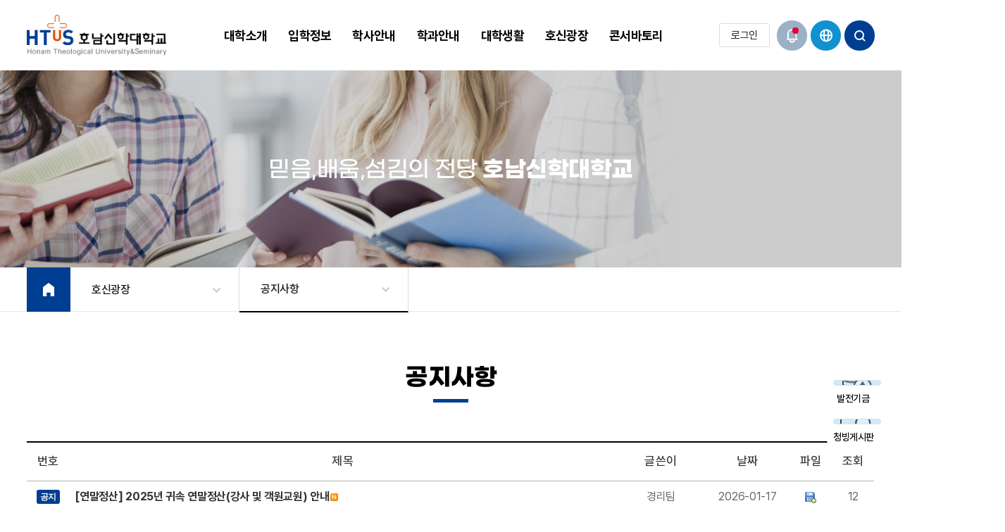

--- FILE ---
content_type: text/html; charset=EUC-KR
request_url: https://hoshin.htus.ac.kr/board/board.php?b_id=028&page=1&m=
body_size: 82376
content:
<!DOCTYPE html PUBLIC "-//W3C//DTD XHTML 1.0 Transitional//EN" "http://www.w3.org/TR/xhtml1/DTD/xhtml1-transitional.dtd">
<html xmlns="http://www.w3.org/1999/xhtml" xml:lang="ko">
<head>
<meta http-equiv="Content-Type" content="text/html; charset=euc-kr" /> 
<title>호남신학대학교</title> 
<meta http-equiv="X-UA-Compatible" content="IE=edge" />
<meta content="호남신학대학교, 광주 호신대" name="description" />
<meta content="호남신학대학교, 광주 호신대" name="keywords" />
<meta content="호남신학대학교" name="subject" />
<meta name="viewport" content="width=device-width, initial-scale=1, user-scalable=no, maximum-scale=1">
<link rel="stylesheet" type="text/css" href="/css/basic.css" />
<link rel="stylesheet" type="text/css" href="/css/new_htus.css?v=6" />
<link rel="stylesheet" type="text/css" href="/css/board_htus.css?v=6" />
<link rel="stylesheet" type="text/css" href="/css/main_new.css?v=6" />
<link rel="icon" type="image/png" href="/favicon.png">

<meta property="og:image" content="https://www.htus.ac.kr/link_thumb.jpg">
<meta name="twitter:image" content="https://www.htus.ac.kr/link_thumb.jpg">

<script type="text/javascript" src="/js/common.js"></script>


<script type="text/javascript" src="/js/jquery-3.5.1.min.js"></script>
<script type="text/javascript" src="/js/new_htus.js"></script>
<script type="text/javascript" src="/js/menu.js"></script>

<script src="/js/swiper-4.5.1/dist/js/swiper.js"></script>

</head>
<body>
<header>
	<div id="header_wrap">
		<div id="header" class="active">
			<!-- PC 메뉴 -->
				<div class="logo"><a href="/index.php"><img src="/images/sub_new/logo.png" alt="로고"></a></div>
					<div id="menuwrap">
						<ul id="navigation">
							<li>
								<a href="/contents.php?mc=170" class="btnPullDown" title="대학소개" style="cursor: pointer;"><span>대학소개</span></a>
								<div class="navigation_s0 pullDown" style="display: none; height: 272px; padding-top: 0px; margin-top: 0px; padding-bottom: 0px; margin-bottom: 0px;">
									<div class="navi_1480">
										<div class="navi_info">
											<h3>대학소개</h3>
											<p>믿음·배움·섬김의 전당<br>호남신학대학교</p>
										</div>
										<ul>
											<li>
												<a href="/contents.php?mc=170"><span>대학연혁</span></a>
											</li>
											<li>
												<a href="/contents.php?mc=732" ><span>비전</span></a>
											</li>
											<li>
												<a href="/contents.php?mc=131"><span>학교법인</span></a>
											</li>
											<li>
												<a href="/contents.php?mc=176"><span>교수소개</span></a>
											</li>
											<li>
												<a href="/contents.php?mc=164"><span>행정기구</span></a>
											</li>
											<li>
												<a href="/contents.php?mc=173"><span>캠퍼스안내</span></a>
											</li>
											<li>
												<a href="/contents.php?mc=174"><span>오시는길</span></a>
											</li>
											<li>
												<a href="/board/board.php?b_id=003" ><span>예결산 공고</span></a>
											</li>
											<li>
												<a href="/contents.php?mc=175"><span>교내홈페이지</span></a>
											</li>
											<li>
												<a href="/contents.php?mc=189"><span>해외자매대학</span></a>
											</li>
											<li>
												<a href="/board/board.php?b_id=032" ><span>등록금심의위원회</span></a>
											</li>
											<li>
												<a href="/board/board.php?b_id=ucm" ><span>대학평의회회의록</span></a>
											</li>
											<li>
												<a href="/board/board.php?b_id=033" ><span>규정 및 발전계획</span></a>
											</li>
											<li>
												<a href="/board/board.php?b_id=information" ><span>정보공개</span></a>
											</li>
											<li>
												<a href="/board/board.php?b_id=103" ><span>대내외평가게시판</span></a>
											</li>
										</ul>
										<div class="pullDownbg"></div>
									</div>
								</div>
							</li>
							<li>
								<a href="https://ipsi.htus.ac.kr/" target="_blank" class="btnPullDown" title="입학정보" style="cursor: pointer;"><span>입학정보</span></a>
								<div class="navigation_s0 pullDown" style="display: none; height: 272px; padding-top: 0px; margin-top: 0px; padding-bottom: 0px; margin-bottom: 0px;">
									<div class="navi_1480">
										<div class="navi_info">
											<h3>입학정보</h3>
											<p>믿음·배움·섬김의 전당<br>호남신학대학교</p>
										</div>
										<ul>
											<li>
												<a href="https://ipsi.htus.ac.kr/" target="_blank" class="blank" ><span>입학</span></a>
											</li>
										</ul>
									</div>
								</div>
							</li>
							<li>
								<a href="/contents.php?mc=178" class="btnPullDown" title="학사안내" style="cursor: pointer;"><span>학사안내</span></a>
									<div class="navigation_s20 pullDown" style="display: none;">
									<div class="navi_1480">
										<div class="navi_info">
											<h3>학사안내</h3>
											<p>믿음·배움·섬김의 전당<br>호남신학대학교</p>
										</div>
										<ul>
											<li>
												<a href="/contents.php?mc=178"><span>학과안내</span></a>
											</li>
											<li>
												<a href="http://ipsi.htus.ac.kr/contents.php?mc=209" target="_blank" class="blank"><span>대학원안내</span></a>
											</li>
											<li>
												<a href="/schedule/monthly.php?m=학사일정"><span>학사일정</span></a>
											</li>
											<li>
												<a href="/board/board.php?b_id=001" ><span>학사공지</span></a>
											</li>
											<li>
												<a href="/board/board.php?b_id=004" ><span>강의안내</span></a>
											</li>
											<li>
												<a href="/contents.php?mc=181"><span>수강신청</span></a>
											</li>
											<li>
												<a href="/board/board.php?b_id=033" ><span>학칙 · 규정</span></a>
											</li>
											<li>
												<a href="/board/board.php?b_id=005" ><span>행정실 자료실</span></a>
											</li>
										</ul>
										<div class="pullDownbg"></div>
									</div>
								</div>
							</li>
							<li>
								<a href="#" class="btnPullDown" title="학과안내" style="cursor: pointer;"><span>학과안내</span></a>
								<div class="navigation_s11 pullDown" style="display: none;">
									<div class="navi_1480">
										<div class="navi_info">
											<h3>학과안내</h3>
											<p>믿음·배움·섬김의 전당<br>호남신학대학교</p>
										</div>
										<ul>
											<li>
												<a href="#"><span>학부</span></a>
												<ul>
													<li><a href="https://theo.htus.ac.kr/" target="_blank" class="blank"><span>신학과</span></a></li>
													<li><a href="https://music.htus.ac.kr/" target="_blank" class="blank"><span>교회음악학과</span></a></li>
													<li><a href="https://swcc.htus.ac.kr/" target="_blank" class="blank"><span>기독교사회복지상담학과</span></a></li>
												</ul>
											</li>
											<li>
												<a href="#"><span>대학원</span></a>
												<ul>
													<li><a href="https://gstheo.htus.ac.kr/" target="_blank" class="blank"><span>신학대학원</span></a></li>
													<li><a href="https://music.htus.ac.kr/contents.php?mc=353" target="_blank" class="blank"><span>교회음악대학원</span></a></li>
										<li><a href="https://swcc.htus.ac.kr/contents.php?mc=271" target="_blank" class="blank"><span>기독교사회복지대학원</span></a></li>
													<li><a href="https://swcc.htus.ac.kr/contents.php?mc=271" target="_blank" class="blank"><span>기독교상담대학원</span></a></li>
													<li><a href="https://ipsi.htus.ac.kr/contents.php?mc=210" target="_blank" class="blank"><span>대학원</span></a></li>
												</ul>
											</li>
										</ul>
										<div class="pullDownbg"></div>
									</div>
								</div>
							</li>
							<li>
								<a href="/contents.php?mc=184" class="btnPullDown" title="대학생활" style="cursor: pointer;"><span>대학생활</span></a>
								<div class="navigation_s9 pullDown" style="display: none;">
									<div class="navi_1480">
										<div class="navi_info">
											<h3>대학생활</h3>
											<p>믿음·배움·섬김의 전당<br>호남신학대학교</p>
										</div>
										<ul>
											<li>
												<a href="/contents.php?mc=184"><span>병무정보</span></a>
											</li>
											<li>
												<a href="/board/board.php?b_id=007" ><span>총학생회</span></a>
											</li>
											<li>
												<a href="/board/board.php?b_id=008" ><span>원우회</span></a>
											</li>
											<li>
												<a href="/board/board.php?b_id=009" ><span>동아리</span></a>
											</li>
											<li>
												<a href="https://dorm.htus.ac.kr/" target="_blank" class="blank"><span>사생회</span></a>
											</li>
											<li>
												<a href="/board/board.php?b_id=035" ><span>총학생회 자유게시판</span></a>
											</li>
											<li>
												<a href="/board/board.php?b_id=034" ><span>원우회 자유게시판</span></a>
											</li>
											<li>
												<a href="/board/board.php?b_id=099" ><span>청탁방지법</span></a>
											</li>
											<li>
												<a href="http://ctl.htus.ac.kr/" target="_blank" class="blank"><span>교수학습센터</span></a>
											</li>
											<li>
												<a href="/contents.php?mc=724"><span>웹메일 서비스</span></a>
											</li>
											<li>
												<a href="http://scc.htus.ac.kr/" target="_blank" class="blank"><span>학생상담센터</span></a>
											</li>
										</ul>
										<div class="pullDownbg"></div>
									</div>
								</div>
							</li>
							<li>
								<a href="/board/board.php?b_id=028" class="btnPullDown" title="호신광장" style="cursor: pointer;"><span>호신광장</span></a>
								<div class="navigation_s2 pullDown" style="display: none;">
									<div class="navi_1480">
										<div class="navi_info">
											<h3>호신광장</h3>
											<p>믿음·배움·섬김의 전당<br>호남신학대학교</p>
										</div>
										<ul>
											<li>
												<a href="/board/board.php?b_id=028" ><span>공지사항</span></a>
											</li>
											<li>
												<a href="/board/board.php?b_id=012" ><span>HTUS NEWS</span></a>
											</li>
											<li>
												<a href="http://ministry.htus.ac.kr/board/board.php?b_id=ministry_009" target="_blank" class="blank"><span>청빙(취ㆍ창업지원센터)</span></a>
											</li>
											<li>
												<a href="/board/board.php?b_id=013" ><span>호신갤러리</span></a>
											</li>
											<li>
												<a href="/board/board.php?b_id=015" ><span>구인/광고/아르바이트</span></a>
											</li>
											<li>
												<a href="/board/board.php?b_id=019" ><span>양림동유적지</span></a>
											</li>
											<li>
												<a href="/contents.php?mc=193"><span>구내전화</span></a>
											</li>
											<li>
												<a href="/board/board.php?b_id=014" ><span>호신예배</span></a>
											</li>
											<li>
												<a href="/board/board.php?b_id=024" ><span>캠퍼스 E민원</span></a>
											</li>
											<li>
												<a href="/board/board.php?b_id=031" ><span>자유게시판</span></a>
											</li>
											<li>
												<a href="/contents.php?mc=621"><span>발전기금 기부릴레이</span></a>
											</li>
											<li>
												<a href="/board/board.php?b_id=hoshin_center" ><span>호신선교센터</span></a>
											</li>
											<li>
												<a href="/board/board.php?b_id=metooreport" ><span>성희롱/성폭력 사이버신고센터</span></a>
											</li>
											<li>
												<a href="/board/board.php?b_id=015_sinhak"><span>신학이해</span></a>
											</li>
											<li>
												<a href="/board/board.php?b_id=food"><span>식단표</span></a>
											</li>
										</ul>
										<div class="pullDownbg"></div>
									</div>
								</div>
							</li>
							<li>
								<a href="#" class="btnPullDown" title="콘서바토리" style="cursor: pointer;"><span>콘서바토리</span></a>
									<div class="navigation_s14 pullDown" style="display: none;">
									<div class="navi_1480">
										<div class="navi_info">
											<h3>콘서바토리</h3>
											<p>믿음·배움·섬김의 전당<br>호남신학대학교</p>
										</div>
										<ul>
											<li>
												<a href="http://ce.htus.ac.kr/" target="_blank" class="blank"><span>평생교육원</span></a>
											</li>
										</ul>
										<div class="pullDownbg"></div>
									</div>
								</div>
							</li>
						</ul>
						<!--
						<ul id="navigation">
																					<li>
								<a href="/contents.php?mc=170" class="btnPullDown" title="대학소개"><span>대학소개</span></a>
								<div class="navigation_s0 pullDown" >
									<div class="navi_1480">
										<div class="navi_info">
											<h3>대학소개</h3>
											<p>믿음·배움·섬김의 전당<br />호남신학대학교</p>
										</div>
										<ul>
																						<li>
																									<a href="/contents.php?mc=170">
														<span>대학연혁</span>
													</a>
																							</li>
																						<li>
																									<a href="/contents.php?mc=732">
														<span>비전</span>
													</a>
																							</li>
																						<li>
																									<a href="/contents.php?mc=131">
														<span>학교법인</span>
													</a>
																							</li>
																						<li>
																									<a href="/contents.php?mc=176">
														<span>교수소개</span>
													</a>
																							</li>
																						<li>
																									<a href="/contents.php?mc=164">
														<span>행정기구</span>
													</a>
																							</li>
																						<li>
																									<a href="/contents.php?mc=173">
														<span>캠퍼스안내</span>
													</a>
																							</li>
																						<li>
																									<a href="/contents.php?mc=174">
														<span>오시는길</span>
													</a>
																							</li>
																						<li>
																									<a href="/board/board.php?b_id=003" target="_blank">
														<span>예결산 공고</span>
													</a>
																							</li>
																						<li>
																									<a href="/contents.php?mc=175">
														<span>교내홈페이지</span>
													</a>
																							</li>
																						<li>
																									<a href="/contents.php?mc=189">
														<span>해외자매대학</span>
													</a>
																							</li>
																						<li>
																									<a href="/board/board.php?b_id=032" target="_blank">
														<span>등록금심의위원회</span>
													</a>
																							</li>
																						<li>
																									<a href="/board/board.php?b_id=ucm" target="_blank">
														<span>대학평의회회의록</span>
													</a>
																							</li>
																						<li>
																									<a href="/board/board.php?b_id=033" target="_blank">
														<span>규정 및 발전계획</span>
													</a>
																							</li>
																						<li>
																									<a href="/board/board.php?b_id=information" target="_blank">
														<span>정보공개</span>
													</a>
																							</li>
																						<li>
																									<a href="/board/board.php?b_id=103" target="_blank">
														<span>정보공개</span>
													</a>
																							</li>
																					</ul>
										<div class="pullDownbg"></div>
									</div>
								</div>
							</li>
														<li>
								<a href="/schedule/monthly.php?m=학사일정" class="btnPullDown" title="학사안내"><span>학사안내</span></a>
								<div class="navigation_s15 pullDown" >
									<div class="navi_1480">
										<div class="navi_info">
											<h3>학사안내</h3>
											<p>믿음·배움·섬김의 전당<br />호남신학대학교</p>
										</div>
										<ul>
																						<li>
																									<a href="/contents.php?mc=178">
														<span>학과안내</span>
													</a>
																							</li>
																						<li>
																									<a href="http://ipsi.htus.ac.kr/contents.php?mc=209" target="_blank">
														<span>대학원안내</span>
													</a>
																							</li>
																						<li>
																									<a href="/contents.php?mc=180">
														<span>학사일정</span>
													</a>
																							</li>
																						<li>
																									<a href="/board/board.php?b_id=001" target="_blank">
														<span>학사공지</span>
													</a>
																							</li>
																						<li>
																									<a href="/board/board.php?b_id=004" target="_blank">
														<span>강의안내</span>
													</a>
																							</li>
																						<li>
																									<a href="/contents.php?mc=181">
														<span>수강신청</span>
													</a>
																							</li>
																						<li>
																									<a href="/board/board.php?b_id=033" target="_blank">
														<span>학칙 · 규정</span>
													</a>
																							</li>
																						<li>
																									<a href="/board/board.php?b_id=005" target="_blank">
														<span>행정실 자료실</span>
													</a>
																							</li>
																					</ul>
										<div class="pullDownbg"></div>
									</div>
								</div>
							</li>
														<li>
								<a href="" class="btnPullDown" title="학과안내"><span>학과안내</span></a>
								<div class="navigation_s8 pullDown" >
									<div class="navi_1480">
										<div class="navi_info">
											<h3>학과안내</h3>
											<p>믿음·배움·섬김의 전당<br />호남신학대학교</p>
										</div>
										<ul>
																						<li>
																									<a href="/contents.php?mc=630">
														<span>학부</span>
													</a>
																							</li>
																						<li>
																									<a href="/contents.php?mc=634">
														<span>대학원</span>
													</a>
																							</li>
																					</ul>
										<div class="pullDownbg"></div>
									</div>
								</div>
							</li>
														<li>
								<a href="/contents.php?mc=183" class="btnPullDown" title="대학생활"><span>대학생활</span></a>
								<div class="navigation_s9 pullDown" >
									<div class="navi_1480">
										<div class="navi_info">
											<h3>대학생활</h3>
											<p>믿음·배움·섬김의 전당<br />호남신학대학교</p>
										</div>
										<ul>
																						<li>
																									<a href="/contents.php?mc=184">
														<span>병무정보</span>
													</a>
																							</li>
																						<li>
																									<a href="/board/board.php?b_id=007" target="_blank">
														<span>총학생회</span>
													</a>
																							</li>
																						<li>
																									<a href="/board/board.php?b_id=008" target="_blank">
														<span>원우회</span>
													</a>
																							</li>
																						<li>
																									<a href="/board/board.php?b_id=009" target="_blank">
														<span>동아리</span>
													</a>
																							</li>
																						<li>
																									<a href="https://dorm.htus.ac.kr/" target="_blank">
														<span>사생회</span>
													</a>
																							</li>
																						<li>
																									<a href="/board/board.php?b_id=035" target="_blank">
														<span>총학생회 자유게시판</span>
													</a>
																							</li>
																						<li>
																									<a href="/board/board.php?b_id=034" target="_blank">
														<span>원우회 자유게시판</span>
													</a>
																							</li>
																						<li>
																									<a href="/board/board.php?b_id=099" target="_blank">
														<span>청탁방지법</span>
													</a>
																							</li>
																						<li>
																									<a href="http://ctl.htus.ac.kr/" target="_blank">
														<span>교수학습센터</span>
													</a>
																							</li>
																						<li>
																									<a href="/contents.php?mc=724">
														<span>웹메일 서비스</span>
													</a>
																							</li>
																					</ul>
										<div class="pullDownbg"></div>
									</div>
								</div>
							</li>
														<li>
								<a href="/board/board.php?b_id=021" class="btnPullDown" title="연구소"><span>연구소</span></a>
								<div class="navigation_s10 pullDown" >
									<div class="navi_1480">
										<div class="navi_info">
											<h3>연구소</h3>
											<p>믿음·배움·섬김의 전당<br />호남신학대학교</p>
										</div>
										<ul>
																						<li>
																									<a href="http://www.lifenongsun.com" target="_blank">
														<span>농어촌선교연구소</span>
													</a>
																							</li>
																						<li>
																									<a href="http://scc.htus.ac.kr/" target="_blank">
														<span>학생상담센터</span>
													</a>
																							</li>
																					</ul>
										<div class="pullDownbg"></div>
									</div>
								</div>
							</li>
														<li>
								<a href="/board/board.php?b_id=028" class="btnPullDown" title="호신광장"><span>호신광장</span></a>
								<div class="navigation_s2 pullDown" >
									<div class="navi_1480">
										<div class="navi_info">
											<h3>호신광장</h3>
											<p>믿음·배움·섬김의 전당<br />호남신학대학교</p>
										</div>
										<ul>
																						<li>
																									<a href="/board/board.php?b_id=028" target="_blank">
														<span>공지사항</span>
													</a>
																							</li>
																						<li>
																									<a href="/board/board.php?b_id=012" target="_blank">
														<span>HTUS NEWS</span>
													</a>
																							</li>
																						<li>
																									<a href="http://ministry.htus.ac.kr/board/board.php?b_id=ministry_009" target="_blank">
														<span>청빙(취ㆍ창업지원센터)</span>
													</a>
																							</li>
																						<li>
																									<a href="/board/board.php?b_id=013" target="_blank">
														<span>호신갤러리</span>
													</a>
																							</li>
																						<li>
																									<a href="/board/board.php?b_id=015" target="_blank">
														<span>구인/광고/아르바이트</span>
													</a>
																							</li>
																						<li>
																									<a href="/board/board.php?b_id=019" target="_blank">
														<span>양림동유적지</span>
													</a>
																							</li>
																						<li>
																									<a href="/contents.php?mc=193">
														<span>구내전화</span>
													</a>
																							</li>
																						<li>
																									<a href="/board/board.php?b_id=014" target="_blank">
														<span>호신예배</span>
													</a>
																							</li>
																						<li>
																									<a href="/board/board.php?b_id=024" target="_blank">
														<span>캠퍼스 E민원</span>
													</a>
																							</li>
																						<li>
																									<a href="/board/board.php?b_id=food" target="_blank">
														<span>식단표</span>
													</a>
																							</li>
																						<li>
																									<a href="/board/board.php?b_id=031" target="_blank">
														<span>자유게시판</span>
													</a>
																							</li>
																						<li>
																									<a href="/contents.php?mc=621">
														<span>발전기금 기부릴레이</span>
													</a>
																							</li>
																						<li>
																									<a href="/board/board.php?b_id=hoshin_center" target="_blank">
														<span>호신선교센터</span>
													</a>
																							</li>
																						<li>
																									<a href="/board/board.php?b_id=metooreport" target="_blank">
														<span>성희롱/성폭력 사이버신고센터</span>
													</a>
																							</li>
																						<li>
																									<a href="/board/board.php?b_id=015_sinhak" target="_blank">
														<span>신학이해</span>
													</a>
																							</li>
																					</ul>
										<div class="pullDownbg"></div>
									</div>
								</div>
							</li>
														<li>
								<a href="#" class="btnPullDown" title="콘서바토리"><span>콘서바토리</span></a>
								<div class="navigation_s15 pullDown" >
									<div class="navi_1480">
										<div class="navi_info">
											<h3>콘서바토리</h3>
											<p>믿음·배움·섬김의 전당<br />호남신학대학교</p>
										</div>
										<ul>
																						<li>
																									<a href="http://ce.htus.ac.kr/" target="_blank">
														<span>콘서바토리</span>
													</a>
																							</li>
																					</ul>
										<div class="pullDownbg"></div>
									</div>
								</div>
							</li>
													<ul>
						-->
					</div>

				<ul class="user-nav">
											<li><a href="http://www.htus.ac.kr/member/login.php?ret_url=Cx8VAkNKRAMNHVNcBwUeFVYNAlkAFksOGwsWE0ERCw0DF0IVAxRUFDsEAlVHWV5XHhkMF1hcQAFM" title="로그인 현재창으로 이동">로그인</a></li>
									</ul>

								<div class="header_menu">
				
					<div class="hd-btn pop 	on" onclick="popup_btn_on(); return false;" title="팝업"><span class="hidden">팝업</span></div>
					<!-- language-->
					<div class="language_box">
						<div href="#" class="hd-btn language_btn kr" onclick="$(this).next().slideToggle();return false;"><span class="hidden">KOR</span></div>
						<ul style="display:none;">
							<li><a href="https://en.htus.ac.kr/" target="_blank" title="호신대 ENG 사이트 새창이동" class="en">ENG</a></li>
						</ul>
					</div>
					<div class="hd-btn search" onclick="search_btn_on(); return false;" title="통합검색"><span class="hidden">검색</span></div>

					
					
					
					<div class="hd-btn sitemap" title="사이트맵"><span class="hidden">사이트맵</span></div>
				</div>
			</div>
			<!-- //PC 메뉴 -->
		</div>
	</div>
</header>
<style>
  #navigation_mobile_wrap{position:fixed;width:100%;height:100%;top:70px;z-index:9999;display:none;}
    #navigation_mobile h2{overflow:hidden;position:absolute;width:1px;height:1px;font-size:0;line-height:0}
    #navigation_mobile .gnb_top2{position:absolute;top:0;left:0;width:100%;height:50px;background:#fff;line-height:40px;}
    #navigation_mobile .gnb_top2 .m_language_box{}
    #navigation_mobile .gnb_top{position:absolute;top:50px;left:0;width:100%;height:50px;background:#2a334d;line-height:40px;}
    #navigation_mobile .gnb_top ul li{position: relative;    display: inline-block;    width: 100%;/*border-bottom: 1px solid  #bcbcbc;*/}
    #navigation_mobile .gnb_top ul li a{display: inline-block;color: #555;font-size: 1.3rem;width: 100%; line-height: 16px;vertical-align: middle;padding:0;}
    #navigation_mobile .gnb_top ul li a:hover{opacity:1;text-decoration:none}
    #navigation_mobile .gnb_top ul li:last-child:before{background:none}


    .gnb_top2 .login_box{float:left;width: 100%;text-align: center;}
    .gnb_top2 .login_box a{width:calc(100% / 3);position: relative;color: #fff;border: none;height: 50px;line-height: 50px;background: url(/pages/basic/img/common/mb_login.png) right center no-repeat;cursor: pointer;text-align: center;font-weight: bold;display: block;text-decoration: none !important;border-right: 1px solid #5f6068;box-sizing: border-box;margin: 0;floaT: left;background: #3d3e4a;}


    #navigation_mobile .m_language_box{float:left;text-align: center;width:50%;}
    #navigation_mobile .m_language_box button{position: relative;color: #555;border: none;height: 50px;background: url(/pages/basic/img/common/main-select-icon.png) right center no-repeat;cursor: pointer;text-decoration: none;font-weight: bold;	width:100%;}
    #navigation_mobile .m_language_box button:before{content:'';display:block;height:45px;width:40px;position:absolute;top: 6px;right: 0;background:url(/pages/gwangju/img2/main/main-select-icon.png) no-repeat}
    #navigation_mobile .m_language_box ul{position:absolute;top:50px;right:0px;padding:10px 20px;width:50%;display:block;background:#555;z-index:9999999999;}
    #navigation_mobile .m_language_box ul li a{display:block !important;color:#fff;padding:0;width:100%;font-size:14px;line-height:21px;font-weight:bold;background-size:20px !important;text-align:left;padding:0 !Important;line-height:23px !important}
    #navigation_mobile .m_language_box ul li:before{display:none}



    #navigation_mobile {
        display: block;
    }


    #navigation_mobile .gnb_wrap{position:fixed;top:100px;/* right:-100% ; */overflow:hidden;width:100%;height:100%;margin:0;background:#fff;transition:right 0.3s}

    #navigation_mobile .gnb_wrap .lang_wrap{overflow:hidden;position:absolute;bottom:0;left:0;width:100%;height:40px;padding:0 20px;background:#3D3D3D;line-height:40px;}
    #navigation_mobile .gnb_wrap .lang_wrap p{float:left;font-weight:500;color:#fff;}
    #navigation_mobile .gnb_wrap .lang_wrap ul{float:right;}
    #navigation_mobile .gnb_wrap .lang_wrap li{display:inline-block;height:auto;border:0;line-height:1;}
    #navigation_mobile .gnb_wrap .lang_wrap li a{font-size:1.3rem;color:#fff}
    #navigation_mobile .gnb_wrap .lang_wrap li + li a{padding-left:15px;margin-left:15px;border-left:1px solid #787878;}
    #navigation_mobile .gnb_list{display:block;overflow:auto;/*max-height:calc(100% - 85px);*/height:100%;margin-top:50px;background: #1973CB;}
    #navigation_mobile .gnb_list ul li a{text-decoration:none;}
    #navigation_mobile .depth1 > li{width:120px;padding:0;text-align:center}
    #navigation_mobile .depth1 > li > a {
        display: flex;
        align-items: center;
        justify-content: center;
        width: 100%;
        background: #1973CB;
        z-index: 100000;
        position: relative;
        border-bottom: 1px solid #5691cb;
        height: 50px;
    }

    #navigation_mobile .depth1 > li > a:hover{text-decoration:none;    background: #0054a6;}
    #navigation_mobile .depth1 > li > a span{display:block;width:100%;background: no-repeat 48% 0%;color:#fff;opacity:0.8;background-size:55px;text-align: center;font-size: 16px;}/**/
    #navigation_mobile .depth1 > li > a:hover{opacity:1}

    #navigation_mobile .depth1 > li > a::after{display:none}
    #navigation_mobile .gnb_bg{top: 50px;left:120px;width:calc(100% - 120px);/*height:calc(100% - 45px);*/padding:0;box-shadow:none;display:block;text-align:left;background:#fff;visibility: hidden;opacity: 0;position:absolute;text-align:left;background:#fff;}
    #navigation_mobile .gnb_scroll{overflow:auto;max-width:100%;max-height:calc(100% - 150px);margin:0;position:relative;width:100%}/* -45 */
    #navigation_mobile .depth2{display:block;flex-wrap: wrap}
    #navigation_mobile .depth2 > li{width:100%;padding:0;margin:0}
    #navigation_mobile .depth2 > li > a{
        position: relative;
        padding: 0 20px;
        padding-right: 20px;
        padding-right: 50px;
        border-bottom: 1px solid #ddd;
        font-size: 15px;
        line-height: 50px;
        display: block;
        font-weight: 600;
        color: #555;
        height: 50px;
        }
    #navigation_mobile .depth2 > li > a:hover{text-decoration:none !important;}

    #navigation_mobile .depth2 > li > a:after {content: '';display:block;position:absolute;top:0px;right:0px;width:50px;height:50px;background: url(/pages/basic/img/common/arrow_lnb_3depth.png) no-repeat 50% 50%;
        background-size:100%;}
    #navigation_mobile .depth2 > li.active > a:after{background:url(/pages/basic/img/common/arrow_lnb_2depth_on.png) no-repeat 50% 50% !important;transform:rotate(270deg)} /**/

    #navigation_mobile .depth2 > li.active a{background-color: #455376;color: #fff;border-bottom: 1px solid #747474;}

    #navigation_mobile .depth2 > li.open a:after{background:url(/pages/basic/img/common/arrow_lnb_2depth_on.png) no-repeat 50% 50%;}


    #navigation_mobile .depth2 > li > a.is-active{color:#1969b2}
    #navigation_mobile .depth2 > li > a.is-active::after{background-image:url(./images/common/mobile_2depth_gnb_minus.png)}
    #navigation_mobile .depth3{background:#eee;padding:0px;}


    /* 	#navigation_mobile .depth3 > li + li{border-top:1px solid #eee} */
    #navigation_mobile .depth3 > li > a{
        width: 100%;
        margin: 0;
        padding: 0 20px;
        font-size: 15px;
        background: #f7f7f7 !Important;
        color: #666 !important;
        display: block;
        font-weight: 600;
        border-bottom: 1px solid #ddd !important;
        height: 50px;
        line-height: 50px;
    }
    #navigation_mobile .depth3 > li.blank > a span{width:15px;height:15px;background:url(/pages/basic/img/main/icon_blank.png) right center no-repeat;padding-right:20px}
    #navigation_mobile .depth3 > li.blank > a:hover span{background:url(/pages/basic/img/main/icon_blank_on.png) right top no-repeat}
    #navigation_mobile .depth3 > li.active a,#navigation_mobile .depth3 > li > a:hover{background: #75809d !important;color:#fff !important;text-decoration:none}

    #navigation_mobile .depth3 > li > a::before{display:none}
    #navigation_mobile .gnb_wrap .gnb_close{display:none}



    header .depth3 > li {
        /*width: 100%;*/
        padding: 0;
        margin: 0;}
    #navigation_mobile .logo_wrap .logo{background-image:url(./images/common/kmu_logo_m.png)}
    #navigation_mobile .gnb_btn i{position:relative;background:#333}
    #navigation_mobile .gnb_btn i:nth-child(1){top:8px;transform:rotate(45deg)}
    #navigation_mobile .gnb_btn i:nth-child(2){transform:translateX(150%)}
    #navigation_mobile .gnb_btn i:nth-child(3){top:-8px;transform:rotate(-45deg)}
    #navigation_mobile .depth1 > li > a:hover,
    #navigation_mobile .depth1 > li > a{color:#0054a6;}

    #navigation_mobile .depth1 > li.active > a{background: #0054a6;}
    #navigation_mobile .depth1 > li.active > a span{opacity:1}
    #navigation_mobile .depth1 > li.active .gnb_bg{visibility:visible;opacity:1;height: 100%;background: #fff;}
    #navigation_mobile.scroll{border-bottom:1px solid #E6E6E6;background:#fff}
    #navigation_mobile.scroll .logo_wrap .logo{background-image:url(./images/common/kmu_logo_m.png)}
    #navigation_mobile.scroll .gnb_btn i{position:relative;background:#333}
    #navigation_mobile.scroll .search_wrap > .search_btn{background-image:url(./images/common/header_search_btn_ic_b_m.png)}
</style>
<div id="navigation_mobile_wrap" style="display: none;">
	<div id="navigation_mobile">

		<h2>주 메뉴</h2>
		<div class="gnb_wrap">
			<div class="gnb_top2">
				<div class="login_box">

									<a href="http://www.htus.ac.kr/member/login.php?ret_url=Cx8VAkNKRAMNHVNcBwUeFVYNAlkAFksOGwsWE0ERCw0DF0IVAxRUFDsEAlVHWV5XHhkMF1hcQAFM" title="로그인 현재창으로 이동">로그인</a>
								  <a href="#" onclick="popup_btn_on();" title="팝업창">팝업</a>
				  <a href="#" title="검색" onclick="search_btn_on();">검색</a>
			  </div>

			</div>
			<ul id="navigation_m" class="gnb_list depth1">
								<li data-index1="" class="">
					<a href="/contents.php?mc=170" class="btnPullDown" title="대학소개" style="cursor: pointer;"><span>대학소개</span></a>
					 <div class="gnb_bg">
						<div class="gnb_scroll">
							<ul class="depth2">
								<li>
									<a href="/contents.php?mc=170"><span>대학연혁</span></a>
								</li>
								<li>
									<a href="/contents.php?mc=732" ><span>비전</span></a>
								</li>
								<li>
									<a href="/contents.php?mc=131"><span>학교법인</span></a>
								</li>
								<li>
									<a href="/contents.php?mc=176"><span>교수소개</span></a>
								</li>
								<li>
									<a href="/contents.php?mc=164"><span>행정기구</span></a>
								</li>
								<li>
									<a href="/contents.php?mc=173"><span>캠퍼스안내</span></a>
								</li>
								<li>
									<a href="/contents.php?mc=174"><span>오시는길</span></a>
								</li>
								<li>
									<a href="/board/board.php?b_id=003" ><span>예결산 공고</span></a>
								</li>
								<li>
									<a href="/contents.php?mc=175"><span>교내홈페이지</span></a>
								</li>
								<li>
									<a href="/contents.php?mc=189"><span>해외자매대학</span></a>
								</li>
								<li>
									<a href="/board/board.php?b_id=032" ><span>등록금심의위원회</span></a>
								</li>
								<li>
									<a href="/board/board.php?b_id=ucm" ><span>대학평의회회의록</span></a>
								</li>
								<li>
									<a href="/board/board.php?b_id=033" ><span>규정 및 발전계획</span></a>
								</li>
								<li>
									<a href="/board/board.php?b_id=information" ><span>정보공개</span></a>
								</li>
								<li>
									<a href="/board/board.php?b_id=103" ><span>대내외평가게시판</span></a>
								</li>
							</ul>
						</div>
					</div>
				</li>

				<li data-index1="" class="">
					<a href="/contents.php?mc=170" class="btnPullDown" title="입학정보" style="cursor: pointer;"><span>입학정보</span></a>
					 <div class="gnb_bg">
						<div class="gnb_scroll">
							<ul class="depth2">
								<li>
									<a href="https://ipsi.htus.ac.kr/" target="_blank" class="blank" ><span>입학</span></a>
								</li>
							</ul>
						</div>
					</div>
				</li>
				
				<li data-index1="" class="">
					<a href="/schedule/monthly.php?m=학사일정" class="btnPullDown" title="학사안내" style="cursor: pointer;"><span>학사안내</span></a>
					 <div class="gnb_bg">
						<div class="gnb_scroll">
							<ul class="depth2">
								<li>
									<a href="/contents.php?mc=178"><span>학과안내</span></a>
								</li>
								<li>
									<a href="http://ipsi.htus.ac.kr/contents.php?mc=209" target="_blank" class="blank"><span>대학원안내</span></a>
								</li>
								<li>
									<a href="/schedule/monthly.php?m=학사일정"><span>학사일정</span></a>
								</li>
								<li>
									<a href="/board/board.php?b_id=001" ><span>학사공지</span></a>
								</li>
								<li>
									<a href="/board/board.php?b_id=004" ><span>강의안내</span></a>
								</li>
								<li>
									<a href="/contents.php?mc=181"><span>수강신청</span></a>
								</li>
								<li>
									<a href="/board/board.php?b_id=033" ><span>학칙 · 규정</span></a>
								</li>
								<li>
									<a href="/board/board.php?b_id=005" ><span>행정실 자료실</span></a>
								</li>
							</ul>
						</div>
					</div>
				</li>
				
				<li data-index1="" class="">
					<a href="#" class="btnPullDown" title="학과안내" style="cursor: pointer;"><span>학과안내</span></a>
					 <div class="gnb_bg">
						<div class="gnb_scroll">
							<ul class="depth2">
								<li>
									<a href="#"><span>학부</span></a>
									<ul class="depth3">
										<li><a href="https://theo.htus.ac.kr/" target="_blank" class="blank"><span>신학과</span></a></li>
										<li><a href="https://music.htus.ac.kr/" target="_blank" class="blank"><span>음악학과</span></a></li>
										<li><a href="https://swcc.htus.ac.kr/" target="_blank" class="blank"><span>사회복지상담학과</span></a></li>
									</ul>
								</li>
								<li>
									<a href="#"><span>대학원</span></a>
									<ul class="depth3">
										<li><a href="https://gstheo.htus.ac.kr/" target="_blank" class="blank"><span>신학대학원</span></a></li>
										<li><a href="https://music.htus.ac.kr/contents.php?mc=353" target="_blank" class="blank"><span>교회음악대학원</span></a></li>
										<li><a href="https://swcc.htus.ac.kr/contents.php?mc=271" target="_blank" class="blank"><span>기독교사회복지대학원</span></a></li>
										<li><a href="https://ipsi.htus.ac.kr/contents.php?mc=210" target="_blank" class="blank"><span>대학원</span></a></li>
									</ul>
								</li>
							</ul>
						</div>
					</div>
				</li>
				
				<li data-index1="" class="">
					<a href="/contents.php?mc=183" class="btnPullDown on" title="대학생활" style="cursor: pointer;"><span>대학생활</span></a>
					 <div class="gnb_bg">
						<div class="gnb_scroll">
							<ul class="depth2">
								<li>
									<a href="/contents.php?mc=184"><span>병무정보</span></a>
								</li>
								<li>
									<a href="/board/board.php?b_id=007" ><span>총학생회</span></a>
								</li>
								<li>
									<a href="/board/board.php?b_id=008" ><span>원우회</span></a>
								</li>
								<li>
									<a href="/board/board.php?b_id=009" ><span>동아리</span></a>
								</li>
								<li>
									<a href="https://dorm.htus.ac.kr/" target="_blank" class="blank"><span>사생회</span></a>
								</li>
								<li>
									<a href="/board/board.php?b_id=035" ><span>총학생회 자유게시판</span></a>
								</li>
								<li>
									<a href="/board/board.php?b_id=034" ><span>원우회 자유게시판</span></a>
								</li>
								<li>
									<a href="/board/board.php?b_id=099" ><span>청탁방지법</span></a>
								</li>
								<li>
									<a href="http://ctl.htus.ac.kr/" target="_blank" class="blank"><span>교수학습센터</span></a>
								</li>
								<li>
									<a href="/contents.php?mc=724"><span>웹메일 서비스</span></a>
								</li>
								
								<li>
									<a href="http://scc.htus.ac.kr/" target="_blank" class="blank"><span>학생상담센터</span></a>
								</li>
							</ul>
						</div>
					</div>
				</li>
				<li data-index1="" class="active open">
					<a href="/board/board.php?b_id=028" class="btnPullDown" title="호신광장" style="cursor: pointer;"><span>호신광장</span></a>
					 <div class="gnb_bg">
						<div class="gnb_scroll">
							<ul class="depth2">
								<li>
									<a href="/board/board.php?b_id=028" ><span>공지사항</span></a>
								</li>
								<li>
									<a href="/board/board.php?b_id=012" ><span>HTUS NEWS</span></a>
								</li>
								<li>
									<a href="http://ministry.htus.ac.kr/board/board.php?b_id=ministry_009" target="_blank" class="blank"><span>청빙(취ㆍ창업지원센터)</span></a>
								</li>
								<li>
									<a href="/board/board.php?b_id=013" ><span>호신갤러리</span></a>
								</li>
								<li>
									<a href="/board/board.php?b_id=015" ><span>구인/광고/아르바이트</span></a>
								</li>
								<li>
									<a href="/board/board.php?b_id=019" ><span>양림동유적지</span></a>
								</li>
								<li>
									<a href="/contents.php?mc=193"><span>구내전화</span></a>
								</li>
								<li>
									<a href="/board/board.php?b_id=014" ><span>호신예배</span></a>
								</li>
								<li>
									<a href="/board/board.php?b_id=024" ><span>캠퍼스 E민원</span></a>
								</li>
								<li>
									<a href="/board/board.php?b_id=031" ><span>자유게시판</span></a>
								</li>
								<li>
									<a href="/contents.php?mc=621"><span>발전기금 기부릴레이</span></a>
								</li>
								<li>
									<a href="/board/board.php?b_id=hoshin_center" ><span>호신선교센터</span></a>
								</li>
								<li>
									<a href="/board/board.php?b_id=metooreport" ><span>성희롱/성폭력 사이버신고센터</span></a>
								</li>
								<li>
									<a href="/board/board.php?b_id=015_sinhak"><span>신학이해</span></a>
								</li>

								<li>
									<a href="/board/board.php?b_id=food"><span>식단표</span></a>
								</li>
							</ul>
						</div>
					</div>
				</li>
				
				<li data-index1="" class="">
					<a href="#" class="btnPullDown" title="콘서바토리" style="cursor: pointer;"><span>콘서바토리</span></a>
					 <div class="gnb_bg">
						<div class="gnb_scroll">
							<ul class="depth2">
								<li>
									<a href="http://ce.htus.ac.kr/" target="_blank" class="blank"><span>평생교육원</span></a>
								</li>
							</ul>
						</div>
					</div>
				</li>
			</ul>
		</div>
	</div>
</div>
<style>
.sch-box {  display: none;  width: 100%; position: fixed; left: 0;  top: 100px;  z-index: 999999; height: 320px; padding: 0 20px;  background-color: #003e92;  background-position: right 20% top 58%;  background-size: auto; background-repeat: no-repeat;}
.gnb-wrap .top-sch-group .search-area {  width: 780px;  margin: 0 auto; padding: 120px 0;}
.sch-box .btn-close { position: absolute; top: 0; right: 0;  width: 100px;  height: 100px;  background: #1C1C1C;  font-size: 0;  display: flex; align-items: center;}
.sch-box .btn-close:before { content: ''; display: block; position: absolute; left: 0; right: 0; width: 2px; height: 32px; background: #fff;transform: rotate(45deg); margin: 0 auto;}
.sch-box .btn-close:after {  content: '';  display: block; position: absolute; left: 0; right: 0;  width: 2px; height: 32px; background: #fff; transform: rotate(-45deg); margin: 0 auto;}
.sch-box .btn-close:focus { outline-offset: -2px;  outline: 2px solid #FE6B8B;}
.search-area {  width: 100%;  max-width: 790px; margin: 0 auto;  padding: 60px 0 0 0;}
.search-area h4 {display: block; width: 100%; height: auto; margin-bottom: 30px; line-height: 1; font-size: 40px; font-weight: bold; font-family: 'Pretendard', sans-serif; text-align: center; color: #fff;}
.search-area .sch-top { position: relative; height: 58px; padding: 0 25px; border-radius: 10px;  background-color: #fff;display: inline-block; width: 100%;  align-items: center;}
.search-area .sch-top input {  width: calc(100% - 60px);  height: 58px; font-size: 18px; font-family: 'Pretendard', sans-serif;  line-height: 1; font-weight: 500; background: transparent; border: 0;  margin: 0; padding: 0;}
.search-area .sch-top .btn-sch {  position: absolute;  top: 50%;  right: 20px;  margin-top: -20px; width: 40px; height: 40px;  background-color: transparent;  background-image: url('/images/ico_search_btn.png');  background-size: 35px; background-position: left 2px top 2px;  background-repeat: no-repeat;  font-size: 0;}
.search-area .sch-top .btn-sch:after {  display: none;}
.search-area .sch-top .btn-clear { right: 0;}
.search-area .sch-tips {  margin-top: 20px;  text-align: center;  display: flex;  align-items: center;  justify-content: center;}
.search-area .sch-tips dt { margin-right: 20px; color: #74757E;}
.search-area .sch-tips button {  color: #fff;  display: inline-block;  height: auto;  line-height: 1; margin: 0 4px;  padding: 0 4px; background: transparent; border: 0; font-size: 18px; font-weight: 400; font-family: 'Pretendard', sans-serif; border-radius: 100px;}
.search-area .sch-tips button:hover {  border-color: #e16516;  color: #e16516;}
.search-area .sch-tips button.active { background: #EC008C; border-color: #EC008C;  color: #fff;}
.sch-box:before { content: '';  display: block;  position: fixed;  left: 0;  top: calc(100px + 320px); right: 0; bottom: 0; height: 100%;  background: rgba(0, 0, 0, .5); transition: opacity 0.3s ease, height 0s 0.3s; overflow: auto; }

@media screen and (min-width:691px) and (max-width:899px) {

	#popup_wrap2 .popup_box{width:100%;margin:0 auto;position:relative;padding:0 20px}
	.popup_box .pop_close{right:20px}
	.popup_list{margin:60px 0 10px}
	.popup_list li img{width:100%}
	.blank{ background: url(/images/main_new/ico-link.png) 60px center  no-repeat;}
}


@media screen and (max-width:690px){
	#popup_wrap2 {padding:110px 10px}
	#popup_wrap2 .popup_box{width:100%;margin:0 auto;position:relative}
	.popup_box .pop_close{right:20px;top:-80px}
	.popup_box .pop_close a{line-height:33px;margin-left:13px;font-size:14px}
	.popup_box .close{width:33px;height:33px;background-size:33px}
	.popup_box h3:before{right:-90px;background-size:140px;height:161px;bottom:-150px}
	.popup_box h3{font-size:24px;width:100%}
	.popup_list{margin:60px 0 10px}

	.popup_list li img{max-width:100%}
	.popup_list li{height:350px}
	.popup_navi li{margin-right:7px}
}
</style>
<script>

	$(function() {
		 var popzoneSwiper = new Swiper('#popupzone_box', {
			freeMode: false,
			slidesPerView: 3,
			speed: 1500,
			observer: true,
			observeParents: true,
			centeredSlidesBounds: true,
			updateOnWindowResize: true,
			autoplay: {
				delay: 3000,
			},
			  pagination: {
				el: '.swiper-pagination',
				clickable: true,
				renderBullet: function (index, className) {
					return '<li class="' + className + '"><a href="#" ></a></li>';
				},
			  },
			breakpoints: {
				400: {
				 slidesPerView: 1,
			   },
				650: {
				 slidesPerView: 2,
			   },
				 890: {
				 slidesPerView: 3,
			   },
				
			},
			loop: false,
		});

		$(".sitemap").on('click',function(e){
			e.preventDefault();
			$("#navigation_mobile_wrap").fadeToggle()
		});

		$("#web_location .location_dept_a").on('click',function(){
			$(this).next('ul').slideToggle();
			return false;
		});
	});
	function search_btn_on() {
		$('.sch-box').fadeIn();
		$('#header_wrap').addClass('on');
	}
	function search_btn_close() {
		$('.sch-box').fadeOut();
		$('#header_wrap').removeClass('on');
	}

	function popup_btn_on(){
		$('#popup_wrap2').fadeIn();
	}
	function popup_btn_close(){
		$('#popup_wrap2').fadeOut();
	}

	 //팝업닫기 이벤트
	function set_close() {
	  set_cookie('header_pop_po', 'close', 1);
	  set_cookie('header_pop_po', 'Y', 1);
	  $("#popup_wrap2").stop().fadeOut();
	  return false;
	}

	//쿠기설정
	function set_cookie(name, value, exp){
		var date = new Date();
		date.setTime(date.getTime() + exp*24*60*60*1000);
		document.cookie = name + '=' + value + ';expires=' + date.toUTCString() + ';path=/';
	}

	//쿠키가져오기
	function get_cookie(name){
		var value = document.cookie.match('(^|;) ?' + name + '=([^;]*)(;|$)');
		return value? value[2] : null;
	}
</script>
<div class="sch-box" style="display: none;">
	<div class="search-area">
		<h4>통합검색</h4>
		<div class="sch-top active">
			<form name="search_form" action="/board/search.php" method="get" id="_layout_search_border_" target="_blank">
				<input type="text" name="sc_word" class="inp-base schContent" placeholder="검색어를 입력하세요." title="검색어 입력">
				<button class="btn-sch" type="submit">
					<span class="hide">검색</span>
				</button>
			</form>
		</div>
		<dl class="sch-tips">
			<dt class="hidden">추천검색어</dt>
			<dd>
				<button type="button" onclick="javascript:window.open('/board/search.php?sc_word=학생증', '_blank');">#학생증</button>
				<button type="button" onclick="javascript:window.open('/board/search.php?sc_word=졸업논문', '_blank');">#졸업논문</button>
				<button type="button" onclick="javascript:window.open('/board/search.php?sc_word=등록금', '_blank');">#등록금</button>
				<button type="button" onclick="javascript:window.open('/board/search.php?sc_word=모집요강', '_blank');">#모집요강</button>
			</dd>
		</dl>
	</div>
	<button type="button" class="btn-close" onclick="search_btn_close(); return false;">
		<span class="hide">닫기</span>
	</button>
</div>
<style>
#popup_wrap2 img { width:100%; }
</style>



			<div id="popup_wrap2"  style="display: none;">
	
	<div class="popup_box">
		<h3>호남신학대학교 POPUP</h3>
		<p class="pop_num">팝업 <span> 총 3건</span></p>
		<div class="pop_close">
			<a href="#" class="no_more" onclick="set_close();">오늘하루 보지 않기</a>
			<a href="#" class="close" onclick="popup_btn_close();"><span>팝업 닫기</span></a>
		</div>
		<div id="popupzone_box" style="white-space: nowrap;overflow:hidden;" class="swiper-container-initialized swiper-container-horizontal">
			<ul class="popup_list swiper-wrapper" style="transition-duration: 0ms; transform: translate3d(0px, 0px, 0px);">
									<li class="swiper-slide">
																					<a href="http://www2.htus.ac.kr/board/board.php?b_id=028&page=1&w_id=1034&m=" target="_blank" title="새창"><img src='/data/popup/pf_250516094525_99.jpg' usemap='#Map459'></a>
																										</li>
									<li class="swiper-slide">
																					<a href="http://fund.htus.ac.kr/contents.php?mc=223" target="_blank" title="새창"><img src='/data/popup/pf_250306052210_89.jpg' usemap='#Map448'></a>
																										</li>
									<li class="swiper-slide">
																					<a href="http://www.htus.ac.kr/board/board.php?b_id=028&page=1&w_id=864&m=" target="_blank" title="새창"><img src='/data/popup/pf_240513095045_82.png' usemap='#Map407'></a>
																										</li>
							</ul>
		<span class="swiper-notification" aria-live="assertive" aria-atomic="true"></span></div>
		<ul class="swiper-pagination popup_navi swiper-pagination-clickable swiper-pagination-bullets"><li class="swiper-pagination-bullet swiper-pagination-bullet-active" tabindex="0" role="button" aria-label="Go to slide 1"><a href="#"></a></li></ul>
	</div>
	<div class="bg"></div>
</div>


<div id="s_visual"><!-- 서브 레이아웃 -->

	<div class="s_visual sub06">
		<div class="s_visual-txt">
			<h3>믿음,배움,섬김의 전당 <span>호남신학대학교</span></h3>
		</div>
	</div>
	<div class="lnb-w">
		<div class="lnb">
			<div class="web_location" id="web_location">
				<div class="web_location_box">
					<ul>
						<li class="home"><a href="/index.php" title="홈"><img src="/images/sub-home.png" alt="홈"></a></li>
						<li class="mn">
							<a href="#" class="location_dept_a" title="호신광장"><span>호신광장</span></a>
							<ul class="location_dept depth_box1">
																	<li><a href="/contents.php?mc=170" ><span>대학소개</span></a></li>																	<li><a href="/schedule/monthly.php?m=학사일정" ><span>학사안내</span></a></li>																	<li><a href="" ><span>학과안내</span></a></li>																	<li><a href="/contents.php?mc=183" ><span>대학생활</span></a></li>																	<li><a href="/board/board.php?b_id=021" ><span>연구소</span></a></li>																	<li><a href="/board/board.php?b_id=028" class="on"><span>호신광장</span></a></li>																	<li><a href="#" ><span>콘서바토리</span></a></li>															</ul>
						</li>
						<li class="mn on">
							<a href="#" class="location_dept_a" title="학과소개"><span>공지사항</span></a>
							<ul class="location_dept depth_box2">

								<li><a href="/board/board.php?b_id=012"><span>HTUS NEWS</span></a></li><li><a href="/board/board.php?b_id=013"><span>호신갤러리</span></a></li><li><a href="/board/board.php?b_id=014"><span>호신예배</span></a></li><li><a href="/board/board.php?b_id=024"><span>캠퍼스 E민원</span></a></li><li><a href="/board/board.php?b_id=015"><span>구인/광고/아르바이트</span></a></li><li><a href="/board/board.php?b_id=food"><span>식단표</span></a></li><li><a href="http://ministry.htus.ac.kr/board/board.php?b_id=ministry_009"><span>청빙(취ㆍ창업지원센터)</span><span class="blnakIcon3"></span></a></li><li><a href="/board/board.php?b_id=019"><span>양림동유적지</span></a></li><li><a href="/contents.php?mc=193"><span>구내전화</span></a></li><li><a href="/board/board.php?b_id=028" class="on"><span>공지사항</span></a></li><li><a href="/board/board.php?b_id=031"><span>자유게시판</span></a></li><li><a href="/contents.php?mc=621"><span>발전기금 기부릴레이</span></a></li><li><a href="/board/board.php?b_id=hoshin_center"><span>호신선교센터</span></a></li><li><a href="/board/board.php?b_id=metooreport"><span>성희롱/성폭력 사이버신고센터</span></a></li><li><a href="/board/board.php?b_id=015_sinhak"><span>신학이해</span></a></li>									
							</ul>
						</li>
					</ul>
				</div>
			</div>
		</div>
	</div>
</div><!--// 서브 레이아웃 -->
<div class="sub-cont"><!-- 컨텐츠 레이아웃 -->
	<div class="sub-tit"><h3>공지사항</h3></div>

	<div id="page_content"><!-- 컨텐츠 -->













<!-- h2 class="none">호신광장 &gt; 공지사항 > 1 페이지</h2 -->

<!-- 카테고리 -->
<!-- 카테고리 -->





    <!-- div class="category">
      <span class="btn">
      	<a href="" target="_blank" class="catelink2"><span>전체 </span></a>
      	<a href="" target="_blank" class="catelink"><span>학사 </span></a>
      	<a href="" target="_blank" class="catelink"><span>신대원 </span></a>
      	<a href="" target="_blank" class="catelink"><span>대학원 </span></a>
      	<a href="" target="_blank" class="catelink"><span>장학대출 </span></a>
      	<a href="" target="_blank" class="catelink"><span>입학 </span></a>
      	<a href="" target="_blank" class="catelink"><span>등록 </span></a> 
      </span> 
	</div -->






<!-- 검색 -->








<!-- 리스트 -->
	
	
	<div class="iptTblX tb_add01">
    <table class="" summary="강의안내" cellpadding="0" cellspacing="0" >
      <caption>
      강의안내를 번호, 제목, 글쓴이, 날짜, 조회로 보여주는 목록
      </caption>
      <thead>
        <tr>
		            <th scope="col" class="t_num">번호</th>
          <th scope="col" class="t_title">제목</th>
          <th scope="col" class="t_user">글쓴이</th>
          <th scope="col" class="t_date">날짜</th>
          <th scope="col" class="t_file">파일</th>
          <th scope="col" class="t_hit">조회</th>
        </tr>
      </thead>
      	  
      	 
	<tbody>
		<tr>
				<td class="ltxt7 t_num">
		<span class='current'><font style='color:#5382b8; font-size:11px;font-family:Nanum Gothic'><strong>공지</strong></span>		</td>
			
		<td class="left t_title">
		<a href='/board/board.php?b_id=028&amp;page=1&amp;w_id=1113&m='><span class='notice'><strong>[연말정산] 2025년 귀속 연말정산(강사 및 객원교원) 안내</strong></span></a> <img src="../skins/board/basic/images/icon_new.gif" alt="새글" />		</td>
		
		<td class="t_user">경리팀</td>		<td class="ltxt6 t_date">2026-01-17</td>
		<td class="file t_file"></td>
		<td class="ltxt6 t_hit">12</td>
			</tr>
		<tr>
				<td class="ltxt7 t_num">
		<span class='current'><font style='color:#5382b8; font-size:11px;font-family:Nanum Gothic'><strong>공지</strong></span>		</td>
			
		<td class="left t_title">
		<a href='/board/board.php?b_id=028&amp;page=1&amp;w_id=1102&m='><span class='notice'><strong>[~2026. 01. 07] 2025 호남신학대학교 교육수요자 </strong></span></a>		</td>
		
		<td class="t_user">교수학습지원센터</td>		<td class="ltxt6 t_date">2025-12-20</td>
		<td class="&nbsp; t_file"></td>
		<td class="ltxt6 t_hit">684</td>
			</tr>
		<tr>
				<td class="ltxt7 t_num">
		<span class='current'><font style='color:#5382b8; font-size:11px;font-family:Nanum Gothic'><strong>공지</strong></span>		</td>
			
		<td class="left t_title">
		<a href='/board/board.php?b_id=028&amp;page=1&amp;w_id=1100&m='><span class='notice'><strong>[수강생 안내] 계절학기 LMS 강의 수강 방법</strong></span></a>		</td>
		
		<td class="t_user">교수학습지원센터</td>		<td class="ltxt6 t_date">2025-12-12</td>
		<td class="&nbsp; t_file"></td>
		<td class="ltxt6 t_hit">1473</td>
			</tr>
		<tr>
				<td class="ltxt7 t_num">
		<span class='current'><font style='color:#5382b8; font-size:11px;font-family:Nanum Gothic'><strong>공지</strong></span>		</td>
			
		<td class="left t_title">
		<a href='/board/board.php?b_id=028&amp;page=1&amp;w_id=1089&m='><span class='notice'><strong>(장애인지원센터)장애인 인식개선교육 청취</strong></span></a>		</td>
		
		<td class="t_user">조영석</td>		<td class="ltxt6 t_date">2025-11-21</td>
		<td class="&nbsp; t_file"></td>
		<td class="ltxt6 t_hit">803</td>
			</tr>
		<tr>
				<td class="ltxt7 t_num">
		<span class='current'><font style='color:#5382b8; font-size:11px;font-family:Nanum Gothic'><strong>공지</strong></span>		</td>
			
		<td class="left t_title">
		<a href='/board/board.php?b_id=028&amp;page=1&amp;w_id=1079&m='><span class='notice'><strong>[학생상담센터] 2025학년도 재학생 인터넷,스마트폰 과의존 예방..</strong></span></a>		</td>
		
		<td class="t_user">학생상담센터</td>		<td class="ltxt6 t_date">2025-10-25</td>
		<td class="file t_file"></td>
		<td class="ltxt6 t_hit">1380</td>
			</tr>
		<tr>
				<td class="ltxt7 t_num">
		<span class='current'><font style='color:#5382b8; font-size:11px;font-family:Nanum Gothic'><strong>공지</strong></span>		</td>
			
		<td class="left t_title">
		<a href='/board/board.php?b_id=028&amp;page=1&amp;w_id=1060&m='><span class='notice'><strong>2025-2 &lt;평화를 향한 떼제찬양과 말씀묵상 기도회&gt;..</strong></span></a>		</td>
		
		<td class="t_user">홍지훈</td>		<td class="ltxt6 t_date">2025-09-02</td>
		<td class="&nbsp; t_file"></td>
		<td class="ltxt6 t_hit">2439</td>
			</tr>
		<tr>
				<td class="ltxt7 t_num">
		<span class='current'><font style='color:#5382b8; font-size:11px;font-family:Nanum Gothic'><strong>공지</strong></span>		</td>
			
		<td class="left t_title">
		<a href='/board/board.php?b_id=028&amp;page=1&amp;w_id=1048&m='><span class='notice'><strong>수업목적보상금 제도 내 저작물 이용 출처명시 의무 안내 </strong></span></a>		</td>
		
		<td class="t_user">교무처</td>		<td class="ltxt6 t_date">2025-07-24</td>
		<td class="&nbsp; t_file"></td>
		<td class="ltxt6 t_hit">2371</td>
			</tr>
		<tr>
				<td class="ltxt7 t_num">
		<span class='current'><font style='color:#5382b8; font-size:11px;font-family:Nanum Gothic'><strong>공지</strong></span>		</td>
			
		<td class="left t_title">
		<a href='/board/board.php?b_id=028&amp;page=1&amp;w_id=864&m='><span class='notice'><strong>Windows11 최신버전 22H2/24H2 오류에 대한 긴급 </strong></span></a> <a href="/board/board.php?b_id=028&amp;page=1&amp;w_id=864&m="><span class='comment'>(2)</span></a>		</td>
		
		<td class="t_user">호남신학대학교</td>		<td class="ltxt6 t_date">2022-12-07</td>
		<td class="file t_file"></td>
		<td class="ltxt6 t_hit">82138</td>
			</tr>
		<tr>
				<td class="ltxt7 t_num">
		<span class='current'><font style='color:#5382b8; font-size:11px;font-family:Nanum Gothic'><strong>공지</strong></span>		</td>
			
		<td class="left t_title">
		<a href='/board/board.php?b_id=028&amp;page=1&amp;w_id=856&m='><span class='notice'><strong>강의자료를 공유 할 수 있는 웹메일서비스 안내</strong></span></a>		</td>
		
		<td class="t_user">호남신학대학교</td>		<td class="ltxt6 t_date">2022-08-26</td>
		<td class="file t_file"></td>
		<td class="ltxt6 t_hit">11400</td>
			</tr>
		<tr>
				<td class="ltxt7 t_num">
		<span class='current'><font style='color:#5382b8; font-size:11px;font-family:Nanum Gothic'><strong>공지</strong></span>		</td>
			
		<td class="left t_title">
		<a href='/board/board.php?b_id=028&amp;page=1&amp;w_id=832&m='><span class='notice'><strong>웹메일서비스를 시작합니다.</strong></span></a>		</td>
		
		<td class="t_user">호남신학대학교</td>		<td class="ltxt6 t_date">2022-04-01</td>
		<td class="&nbsp; t_file"></td>
		<td class="ltxt6 t_hit">12854</td>
			</tr>
		<tr>
				<td class="ltxt7 t_num">
		<span class='current'><font style='color:#5382b8; font-size:11px;font-family:Nanum Gothic'><strong>공지</strong></span>		</td>
			
		<td class="left t_title">
		<a href='/board/board.php?b_id=028&amp;page=1&amp;w_id=828&m='><span class='notice'><strong>[홍보]개인정보 안전 레벨 올리기</strong></span></a>		</td>
		
		<td class="t_user">호남신학대학교</td>		<td class="ltxt6 t_date">2022-03-18</td>
		<td class="file t_file"></td>
		<td class="ltxt6 t_hit">10763</td>
			</tr>
		<tr>
				<td class="ltxt7 t_num">
		<span class='current'><font style='color:#5382b8; font-size:11px;font-family:Nanum Gothic'><strong>공지</strong></span>		</td>
			
		<td class="left t_title">
		<a href='/board/board.php?b_id=028&amp;page=1&amp;w_id=803&m='><span class='notice'><strong>웹 학사정보시스템이 새롭게 바뀌었습니다.</strong></span></a>		</td>
		
		<td class="t_user">호남신학대학교</td>		<td class="ltxt6 t_date">2021-10-26</td>
		<td class="file t_file"></td>
		<td class="ltxt6 t_hit">15256</td>
			</tr>
		<tr>
				<td class="ltxt7 t_num">
		<span class='current'><font style='color:#5382b8; font-size:11px;font-family:Nanum Gothic'><strong>공지</strong></span>		</td>
			
		<td class="left t_title">
		<a href='/board/board.php?b_id=028&amp;page=1&amp;w_id=800&m='><span class='notice'><strong>개인정보 스스로 지키기 홍보</strong></span></a>		</td>
		
		<td class="t_user">호남신학대학교</td>		<td class="ltxt6 t_date">2021-09-09</td>
		<td class="file t_file"></td>
		<td class="ltxt6 t_hit">12167</td>
			</tr>
		<tr>
				<td class="ltxt7 t_num">
		992		</td>
			
		<td class="left t_title">
		<a href='/board/board.php?b_id=028&amp;page=1&amp;w_id=1112&m='>호남신학대학교 정규직 행정직원(시설관리 업무 포함)초빙 공고</a>		</td>
		
		<td class="t_user">직원인사위원회</td>		<td class="ltxt6 t_date">2026-01-14</td>
		<td class="file t_file"></td>
		<td class="ltxt6 t_hit">337</td>
			</tr>
		<tr>
				<td class="ltxt7 t_num">
		991		</td>
			
		<td class="left t_title">
		<a href='/board/board.php?b_id=028&amp;page=1&amp;w_id=1111&m='>2026학년도 호남신학대학교 전임교원(비정년) 초빙 </a>		</td>
		
		<td class="t_user">교원인사위원회</td>		<td class="ltxt6 t_date">2026-01-13</td>
		<td class="file t_file"></td>
		<td class="ltxt6 t_hit">325</td>
			</tr>
		<tr>
				<td class="ltxt7 t_num">
		990		</td>
			
		<td class="left t_title">
		<a href='/board/board.php?b_id=028&amp;page=1&amp;w_id=1110&m='>[Ⅲ-③]  RISE 사업단 선교 학술 세미나 근로 장학생 모집 ..</a>		</td>
		
		<td class="t_user">민선지</td>		<td class="ltxt6 t_date">2026-01-13</td>
		<td class="file t_file"></td>
		<td class="ltxt6 t_hit">206</td>
			</tr>
		<tr>
				<td class="ltxt7 t_num">
		989		</td>
			
		<td class="left t_title">
		<a href='/board/board.php?b_id=028&amp;page=1&amp;w_id=1109&m='>[RISE] Ⅱ-3 과제 외부 전문 용역(연구·평가) 모집 공고</a>		</td>
		
		<td class="t_user">구영서</td>		<td class="ltxt6 t_date">2026-01-13</td>
		<td class="file t_file"></td>
		<td class="ltxt6 t_hit">169</td>
			</tr>
		<tr>
				<td class="ltxt7 t_num">
		988		</td>
			
		<td class="left t_title">
		<a href='/board/board.php?b_id=028&amp;page=1&amp;w_id=1108&m='>[RISE] 취창업 인큐베이팅 프로그램 참여자 모집 공고</a>		</td>
		
		<td class="t_user">구영서</td>		<td class="ltxt6 t_date">2026-01-13</td>
		<td class="file t_file"></td>
		<td class="ltxt6 t_hit">124</td>
			</tr>
		<tr>
				<td class="ltxt7 t_num">
		987		</td>
			
		<td class="left t_title">
		<a href='/board/board.php?b_id=028&amp;page=1&amp;w_id=1106&m='>[모집완료] [Ⅲ-③] RISE사업단 기독교선교문화해설사양성과정 ..</a>		</td>
		
		<td class="t_user">민선지</td>		<td class="ltxt6 t_date">2026-01-02</td>
		<td class="file t_file"></td>
		<td class="ltxt6 t_hit">484</td>
			</tr>
		<tr>
				<td class="ltxt7 t_num">
		986		</td>
			
		<td class="left t_title">
		<a href='/board/board.php?b_id=028&amp;page=1&amp;w_id=1105&m='>2026 학년도 호남신학대학교 전임교원(정년직) 초빙 재공고</a>		</td>
		
		<td class="t_user">교원인사위원회</td>		<td class="ltxt6 t_date">2025-12-27</td>
		<td class="file t_file"></td>
		<td class="ltxt6 t_hit">769</td>
			</tr>
		<tr>
				<td class="ltxt7 t_num">
		985		</td>
			
		<td class="left t_title">
		<a href='/board/board.php?b_id=028&amp;page=1&amp;w_id=1104&m='>호남신학대학교 일반행정 및 시설관리 분야 정규직 직원 초빙 공고</a>		</td>
		
		<td class="t_user">직원인사위원회</td>		<td class="ltxt6 t_date">2025-12-26</td>
		<td class="file t_file"></td>
		<td class="ltxt6 t_hit">584</td>
			</tr>
		<tr>
				<td class="ltxt7 t_num">
		984		</td>
			
		<td class="left t_title">
		<a href='/board/board.php?b_id=028&amp;page=1&amp;w_id=1103&m='>성적열람기간 연장 안내</a>		</td>
		
		<td class="t_user">호남신학대학교</td>		<td class="ltxt6 t_date">2025-12-24</td>
		<td class="file t_file"></td>
		<td class="ltxt6 t_hit">614</td>
			</tr>
		<tr>
				<td class="ltxt7 t_num">
		983		</td>
			
		<td class="left t_title">
		<a href='/board/board.php?b_id=028&amp;page=1&amp;w_id=1101&m='>청소/조리원 용역 입찰 재공고 </a>		</td>
		
		<td class="t_user">오선근</td>		<td class="ltxt6 t_date">2025-12-17</td>
		<td class="file t_file"></td>
		<td class="ltxt6 t_hit">652</td>
			</tr>
		<tr>
				<td class="ltxt7 t_num">
		982		</td>
			
		<td class="left t_title">
		<a href='/board/board.php?b_id=028&amp;page=1&amp;w_id=1099&m='>[접수마감]호남신학대학교 객원교원 초빙 공고 (2026학년도 1</a>		</td>
		
		<td class="t_user">교원인사위원회</td>		<td class="ltxt6 t_date">2025-12-09</td>
		<td class="file t_file"></td>
		<td class="ltxt6 t_hit">1955</td>
			</tr>
		<tr>
				<td class="ltxt7 t_num">
		981		</td>
			
		<td class="left t_title">
		<a href='/board/board.php?b_id=028&amp;page=1&amp;w_id=1098&m='>[신규 LMS 사용 교육 안내] 전체 교직원 대상</a>		</td>
		
		<td class="t_user">교수학습지원센터</td>		<td class="ltxt6 t_date">2025-12-09</td>
		<td class="&nbsp; t_file"></td>
		<td class="ltxt6 t_hit">1059</td>
			</tr>
		<tr>
				<td class="ltxt7 t_num">
		980		</td>
			
		<td class="left t_title">
		<a href='/board/board.php?b_id=028&amp;page=1&amp;w_id=1097&m='>호남신학대학교 일반행정 및 시설관리 분야 정규직 직원 초빙 재공</a>		</td>
		
		<td class="t_user">직원인사위원회</td>		<td class="ltxt6 t_date">2025-12-08</td>
		<td class="file t_file"></td>
		<td class="ltxt6 t_hit">1152</td>
			</tr>
		<tr>
				<td class="ltxt7 t_num">
		979		</td>
			
		<td class="left t_title">
		<a href='/board/board.php?b_id=028&amp;page=1&amp;w_id=1096&m='>2026 학년도 호남신학대학교 전임교원(정년직) 초빙 재공고</a>		</td>
		
		<td class="t_user">교원인사위원회</td>		<td class="ltxt6 t_date">2025-12-05</td>
		<td class="file t_file"></td>
		<td class="ltxt6 t_hit">1494</td>
			</tr>
		<tr>
				<td class="ltxt7 t_num">
		978		</td>
			
		<td class="left t_title">
		<a href='/board/board.php?b_id=028&amp;page=1&amp;w_id=1095&m='>2026년 청소/조리원 용역 입찰공고 </a>		</td>
		
		<td class="t_user">오선근</td>		<td class="ltxt6 t_date">2025-12-05</td>
		<td class="file t_file"></td>
		<td class="ltxt6 t_hit">970</td>
			</tr>
		<tr>
				<td class="ltxt7 t_num">
		977		</td>
			
		<td class="left t_title">
		<a href='/board/board.php?b_id=028&amp;page=1&amp;w_id=1094&m='>[RISE] 2025년도 산업체 인사참여 맞춤형 채용 연계 교육</a>		</td>
		
		<td class="t_user">구영서</td>		<td class="ltxt6 t_date">2025-12-04</td>
		<td class="file t_file"></td>
		<td class="ltxt6 t_hit">1192</td>
			</tr>
		<tr>
				<td class="ltxt7 t_num">
		976		</td>
			
		<td class="left t_title">
		<a href='/board/board.php?b_id=028&amp;page=1&amp;w_id=1093&m='> Jazz orchestra와 함께하는 크리스마스 송년음악회</a>		</td>
		
		<td class="t_user">호남신학대학교</td>		<td class="ltxt6 t_date">2025-12-02</td>
		<td class="file t_file"></td>
		<td class="ltxt6 t_hit">1197</td>
			</tr>
	
		</tbody>
</table>
<!-- 리스트 -->


	</div>
<div class="bbs_count"> Total <span>1,005 건</span> / 1 / 34 page </div>






	
	
	
	
	
<script type="text/javascript" >
function submit(){
        document.frm_board_search.submit();
}
</script>
    <div class="htus_searchwrap3"><!-- all_search -->
	<form name="frm_board_search" method="get" action="/board/board.php?b_id=012&page=1">
	<input type="hidden" name="b_id" value="028" />
	<input type="hidden" name="sc_cate" value="" />
        <div class="htus_search3">
          <fieldset>
            <legend>검색</legend>
				<select name="sc_key" id="sc_key" class="select2" title="검색항목">
					<option value="w_subject">제목</option>
					<option value="w_content">내용</option>
					<option value="w_subject||w_content">제목+내용</option>
					<option value="mb_id">아이디</option>
					<option value="w_name">글쓴이</option>
				</select>
            <input type="text" id="sc_word" name="sc_word" class="txt" value="검색어를 입력하세요 !" value="" onfocus="this.value=''" alt="검색어를 입력하세요"title="검색어"  />
        	<a href="javascript:submit();" class="type_btn4"><span>검색</span></a>
          </fieldset>
        </div>
      </form>
    </div>

	
	
	
<!-- 페이지 -->


	<div class="page01">
		 <a href="/board/board.php?b_id=028&amp;page=0&m=" class='btn' title="이전 페이지목록111"><img src='/images/btn/btn_prev2.gif' align='absmiddle'></a> <span><a href="/board/board.php?b_id=028&amp;page=1&m=" class='on' title="1 페이지">1</a></span>&nbsp;<span><a href="/board/board.php?b_id=028&amp;page=2&m=" title="2 페이지">2</a></span>&nbsp;<span><a href="/board/board.php?b_id=028&amp;page=3&m=" title="3 페이지">3</a></span>&nbsp;<span><a href="/board/board.php?b_id=028&amp;page=4&m=" title="4 페이지">4</a></span>&nbsp;<span><a href="/board/board.php?b_id=028&amp;page=5&m=" title="5 페이지">5</a></span>&nbsp;<span><a href="/board/board.php?b_id=028&amp;page=6&m=" title="6 페이지">6</a></span>&nbsp;<span><a href="/board/board.php?b_id=028&amp;page=7&m=" title="7 페이지">7</a></span>&nbsp;<span><a href="/board/board.php?b_id=028&amp;page=8&m=" title="8 페이지">8</a></span>&nbsp;<span><a href="/board/board.php?b_id=028&amp;page=9&m=" title="9 페이지">9</a></span>&nbsp;<span><a href="/board/board.php?b_id=028&amp;page=10&m=" title="10 페이지">10</a></span><span><a href="/board/board.php?b_id=028&amp;page=34&m=" class='btn' title="마지막 페이지"><img src='/images/btn/btn_last.gif' align='absmiddle'></a> </span><span> <a href="/board/board.php?b_id=028&amp;page=11&m=" class='btn' title="다음 페이지목록"><img src='/images/btn/btn_next2.gif' align='absmiddle'></a> </span>	</div>

	<div class="btnset">
		<!-- a href="&m=" class="type_btn">글쓰기</a -->			</div>

<!-- 페이지 -->

<!-- div class="page01">
	<a href="#" class="btn"><img src="../images/btn/btn_first.gif" alt="첫번째 페이지로 이동"/></a>&nbsp;
	<a href="#" class="btn"><img src="../images/btn/btn_prev2.gif" alt="이전 페이지로 이동"/></a>&nbsp;
	
	<a href="#" class="on">1</a>&nbsp;<a href="#">2</a>&nbsp;<a href="#">3</a>&nbsp;
	<a href="#">4</a>&nbsp;<a href="#">5</a>&nbsp;<a href="#">6</a>&nbsp;<a href="#">7</a>&nbsp;
	<a href="#">8</a>&nbsp;<a href="#">9</a>&nbsp;<a href="#">10</a>&nbsp;
				
	<a href="#" class="btn"><img src="../images/btn/btn_next2.gif" alt="다음 페이지로 이동"/></a>&nbsp;
	<a href="#" class="btn"><img src="../images/btn/btn_last.gif" alt="마지막 페이지로 이동"/></a>&nbsp; 
</div -->
	



</div>

<script type="text/javascript">
//<![CDATA[
if("") {
	document.frm_board_search.sc_key.value = "";
}
//]]>
</script>

<script type="text/javascript">
//<![CDATA[
function all_checked(mmode) {
	var frm = document.frm_board_list;

	for(var i=0; i<frm.length; i++) {
		if(frm.elements[i].name == "chk_w_id[]")
			frm.elements[i].checked = mmode;
	}
}

function check_confirm(str) {
	var frm = document.frm_board_list;
	var chk_count = 0;
	for(var i=0; i<frm.length; i++) {
		if(frm.elements[i].name == "chk_w_id[]" && frm.elements[i].checked)
			chk_count++;
	}
	if(!chk_count) {
		alert(str + "할 게시물을 하나 이상 선택하세요.");
		return false;
	}
	return true;
}

//선택한 게시물 삭제
function select_delete() {
	var frm = document.frm_board_list;

	str = "삭제";
	if(!check_confirm(str)) return;
	if(!confirm("선택한 게시물을 정말 "+str+" 하시겠습니까?\n\n한번 "+str+"한 게시물은 복구할 수 없습니다"))
		return;

	frm.action = "./delete_list.php";
	frm.submit();
}

// 선택한 게시물 복사 및 이동
function select_copy(mmode) {
	var frm = document.frm_board_list;

	if(mmode == "copy")
		str = "복사";
	else
		str = "이동";

	if(!check_confirm(str)) return;

	var sub_win = window.open("", "move", "left=10,top=10,width=500,height=550,scrollbars=1");

	frm.mmode.value = mmode;
	frm.target = "move";
	frm.action = "./move_board.php";
	frm.submit();
}
//]]>
</script>
<!-- 게시판 목록 끝 -->
<style>
.sub-cont .quick_link {
	right: 2.3rem;
}
.sub-cont .quick_link li:nth-child(1) a:before, .sub-cont .quick_link li:nth-child(2) a:before {
	background-color: #cbecfcff;
}
</style>
<div class="sub-cont">
	<div class="quick_link">
		<ul>
		<li><a href="http://fund.htus.ac.kr/" target="_blank"><span style="margin-left:-5px">발전기금</span></a></li>
		<li><a href="https://ministry.htus.ac.kr/board/board.php?b_id=ministry_009" target="_blank"><span style="margin-left:-10px">청빙게시판</span></a></li>
		</ul>
	</div>
</div>
<script>
$(function() {
	$(window).scroll(function(e) {
		if($(window).scrollTop() + $(window).height() >= $('footer').offset().top) {
			$("div.quick_link").css("position", "absolute");
			$("div.quick_link").css("bottom", -$('footer').offset().top+$(window).height()+70);
		}
		else {
			$("div.quick_link").css("position", "fixed");
			$("div.quick_link").css("bottom", "70px");
		}
	});
});
</script>

	</div><!--// 컨텐츠 -->
</div><!--// 컨텐츠 레이아웃 -->
<script>
$(function(){
	$(".linkfamily > a").on('click',function(e){
		title = $(this).attr("title");
		if(title != '새창'){
			if($(this).hasClass('sitelink_on') !== false){
				$(this).next('ul').slideUp();
				$(this).removeClass('sitelink_on');
				$(this).addClass('sitelink_off');
				title = title.replace('닫힘', '열림');
				$(this).attr("title", title);
				
			}
			else{
				$(this).next('ul').slideDown();
				$(this).removeClass('sitelink_off');
				$(this).addClass('sitelink_on');
				title = title.replace('열림', '닫힘');
				$(this).attr("title", title);
			}
		 }

		return false;
	});

	$("#goto_top_btn").click(function() {
		$('html, body').animate({scrollTop:0}, '300');
	});

});

</script>
<footer>
<a id="goto_top_btn" href="#" title="상단으로" class="on bottoms" style="display: inline;"></a>

    <div id="footer">
			<!-- sitelink -->
			  <div id="sitelink_sbox_wrap">
				<div class="sitelink_box">
					<h3>관련사이트</h3>
					<div class="sitelink_sbox_w">
						<div class="sitelink_sbox linkfamily">
							<a href="#" class="sitelink_off" title="학과사이트 바로가기 열림버튼">학과사이트 바로가기</a>
							<ul style="display:none">
								<li><a href="http://theo.htus.ac.kr" target="_blank" title="새창으로 이동">신학과 바로가기</a></li>
								<li><a href="http://swcc.htus.ac.kr" target="_blank" title="새창으로 이동">기독교사회복지상담학과 바로가기</a></li>
								<li><a href="http://music.htus.ac.kr" target="_blank" title="새창으로 이동">교회음악학과 바로가기</a></li>
								<li><a href="http://gstheo.htus.ac.kr" target="_blank" title="새창으로 이동">신학대학원 바로가기</a></li>
							</ul>
						</div>
						 <div class="sitelink_sbox linkfamily">
							  <a href="#" class="sitelink_off" title="기관사이트 바로가기 열림버튼">기관사이트 바로가기</a>
							  <ul style="display:none">
								<li><a href="http://ce.htus.ac.kr/" target="_blank" title="새창으로 이동">평생교육원 바로가기</a></li>
								<li><a href="http://ipsi.htus.ac.kr/" target="_blank" title="새창으로 이동">입학정보 바로가기</a></li>
								<li><a href="http://dorm.htus.ac.kr/" target="_blank" title="새창으로 이동">생활관 바로가기</a></li>
								<li><a href="http://lib.htus.ac.kr/" target="_blank" title="새창으로 이동">도서관 바로가기</a></li>
								<li><a href="http://ministry.htus.ac.kr/" target="_blank" title="새창으로 이동">취·창업지원센터 바로가기</a></li>
								<li><a href="http://worship.htus.ac.kr/" target="_blank" title="새창으로 이동">실천처 바로가기</a></li>
								<li><a href="http://ctl.htus.ac.kr/" target="_blank" title="새창으로 이동">교수학습센터 바로가기</a></li>
							  </ul>
						  </div>
						<div class="sitelink_sbox linkfamily">
						  <a href="#" class="sitelink_off" title="부속사이트 바로가기 열림버튼">부속사이트 바로가기</a>
						  <ul style="display:none">
								<li><a href="http://htus.hanbiro.net/LoginC.aspx" target="_blank" title="새창으로 이동">그룹웨어 바로가기</a></li>
								<li><a href="http://fund.htus.ac.kr/" target="_blank" title="새창으로 이동">발전기금 바로가기</a></li>
								<li><a href="/appeon/htus.html" target="_blank" title="새창으로 이동">학사정보시스템 바로가기</a></li>
							
								<li><a href="http://scc.htus.ac.kr/" target="_blank" title="새창으로 이동">학생생활연구소 바로가기</a></li>
								<li><a href="http://facebook.com/htus19" target="_blank" title="새창으로 이동">원우회facebook 바로가기</a></li>
						  </ul>
						</div>
					</div>
				</div>
			</div>
			<!-- //sitelink -->


        <div id="footer_wrap">
            <div class="address_box">
                <div class="footer_info">
                    <ul>
                        <li><a href="/private/s1_new.php" target="_blank" title="새창"><span>개인정보처리방침</span></a></li>
                        <li><a href="/private/s1_new.php?tab=2" target="_blank" title="새창"><span>이메일 무단수집거부</span></a></li>
                        <li><a href="/private/s1_new.php?tab=3" target="_blank" title="새창"><span>CCTV 운영방침</span></a></li>
                        <li><a href="/board/board.php?b_id=information"><span>정보공개</span></a></li>

                        <li><a href="http://www.academyinfo.go.kr/popup/pubinfo1690/list.do?schlId=0000209" target="_blank"  title="새창"><span>대학정보공시</span></a></li>
                        <li><a href="http://uniarlimi.kasfo.or.kr/main/" target="_blank"  title="새창"><span>대학재정알리미</span></a></li>
                        <li><a href="/board/board.php?b_id=003"><span>예결산공고</span></a></li>
                        <li><a href="/board/board.php?b_id=002"><span>이사회회의록</span></a></li>
                        <li><a href="/contents.php?mc=174"><span>찾아오시는길</span></a></li>
						<li><a href="https://www.pckworld.com/" target="_blank" title="새창"><span>한국기독공보</span></a></li>
                    </ul>
                </div>
				<div class="f-txt">
					<div class="f-logo"><img src="/images/main_new/logo.png" alt="호남신학대학교 로고"></div>
					<div class="footer_address">
						<address>61642 광주광역시 남구 제중로77(양림동) &nbsp;&nbsp;&nbsp;&nbsp;&nbsp;TEL. 062-650-1552 &nbsp;&nbsp;&nbsp;&nbsp;&nbsp;Fax. 062-675-1552
						  <br />77, Jejung-ro, Nam-gu, Gwangju, Republic of Korea</address>
						<p class="copy">COPYRIGHT ⓒ HONAM THEOLOGICAL UNIVERSITY AND SEMINARY. ALL RIGHT RESERVED</p>
					</div>
				</div>
            </div>
        </div>
    </div>
</footer>

</body>
</html>

--- FILE ---
content_type: text/css
request_url: https://hoshin.htus.ac.kr/css/basic.css
body_size: 66248
content:
@charset "euc-kr";


@font-face {
    font-family: "Pretendard";
    src: url("/assets/Pretendard/Pretendard-Regular.woff2") format("woff2"), url("/assets/Pretendard/Pretendard-Regular.woff") format("woff"), url("/assets/Pretendard/Pretendard-Regular.otf") format("opentype");
    font-weight: 400;
    font-style: normal; }

@font-face {
    font-family: "Pretendard";
    src: url("/assets/Pretendard/Pretendard-Medium.woff2") format("woff2"), url("/assets/Pretendard/Pretendard-Medium.woff") format("woff"), url("/assets/Pretendard/Pretendard-Medium.otf") format("opentype");
    font-weight: 500;
    font-style: normal; }

@font-face {
    font-family: "Pretendard";
    src: url("/assets/Pretendard/Pretendard-SemiBold.woff2") format("woff2"), url("/assets/Pretendard/Pretendard-SemiBold.woff") format("woff"), url("/assets/Pretendard/Pretendard-SemiBold.otf") format("opentype");
    font-weight: 600;
    font-style: normal; }
@font-face {
    font-family: "Pretendard";
    src: url("/assets/Pretendard/Pretendard-Bold.woff2") format("woff2"), url("/assets/Pretendard/Pretendard-Bold.woff") format("woff"), url("/assets/Pretendard/Pretendard-Bold.otf") format("opentype");
    font-weight: 700;
    font-style: normal; }

@font-face {
    font-family: "Pretendard";
    src: url("/assets/Pretendard/Pretendard-ExtraBold.woff2") format("woff2"), url("/assets/Pretendard/Pretendard-ExtraBold.woff") format("woff"), url("/assets/Pretendard/Pretendard-ExtraBold.otf") format("opentype");
    font-weight: 800;
    font-style: normal; }

@font-face {
    font-family: "Pretendard";
    src: url("/assets/Pretendard/Pretendard-Black.woff2") format("woff2"), url("/assets/Pretendard/Pretendard-Black.woff") format("woff"), url("/assets/Pretendard/Pretendard-Black.otf") format("opentype");
    font-weight: 900;
    font-style: normal; }


@font-face {
    font-family: "Gmarket Sans";
    src: url("/assets/GmarketSans/GmarketSansLight.woff2") format("woff2"), url("/assets/GmarketSans/GmarketSansLight.woff") format("woff"), url("/assets/GmarketSans/GmarketSansLight.otf") format("opentype");
    font-weight: 300;
    font-style: normal; }

@font-face {
    font-family: "Gmarket Sans";
    src: url("/assets/GmarketSans/GmarketSansMedium.woff2") format("woff2"), url("/assets/GmarketSans/GmarketSansMedium.woff") format("woff"), url("/assets/GmarketSans/GmarketSansMedium.otf") format("opentype");
    font-weight: 500;
    font-style: normal; }

@font-face {
    font-family: "Gmarket Sans";
    src: url("/assets/GmarketSans/GmarketSansBold.woff2") format("woff2"), url("/assets/GmarketSans/GmarketSansBold.woff") format("woff"), url("/assets/GmarketSans/GmarketSansBold.otf") format("opentype");
    font-weight: 700;
    font-style: normal; }


/* Reset */
* {
    margin: 0;
    padding: 0;
    box-sizing: border-box; }

html {
    /* -webkit-touch-callout: none;
    -webkit-user-select: none; */
    -webkit-tap-highlight-color: rgba(0, 0, 0, 0); }

article, aside, details, figcaption, figure, footer, header, hgroup, menu, nav, section {
    display: block; }

html, body, h1, h2, h3, h4, h5, h6, div, p, blockquote, pre, code, address, ul, ol, li, menu, nav, section, article, aside, dl, dt, dd, table, thead, tbody, tfoot, label, caption, th, td, form, fieldset, legend, hr, input, button, textarea, object, figure, figcaption {
    margin: 0;
    padding: 0;
    border: 0 none; }

body {
    width: 100%;
    background: #fff;
    -webkit-text-size-adjust: none;
    word-wrap: break-word;
    word-break: break-all;
    max-width: 2560px;
    min-width: 280px;
    height: 100%;
    box-sizing: border-box; 
	line-height: 27px;
	overflow-x: hidden;
	}

body, input, select, textarea, button {
    border: none;
    font-size: 18px;
    font-family: 'Pretendard','nexon2','Malgun Gothic','Dotum','Gulim','Tahoma','Verdana',sans-serif;
    color: #000;
    font-weight: 500;
    letter-spacing: -.03em;
    box-sizing: border-box; 
	border-radius: 0;
	}

input {
    font-family: 'Pretendard','nexon2','Malgun Gothic','Dotum','Gulim','Tahoma','Verdana',sans-serif;
    font-weight: 300; }

header, h1 {
    font-size: 100%; }

html, body {
    height: 100%; }

main, header, section, nav, footer, aside, article, figure {
    display: block; }

div, p, span, li, table td {
    word-break: keep-all; }

caption, legend {
    overflow: hidden;
    position: absolute;
    width: 1px;
    height: 1px;
    font-size: 0;
    line-height: 0; }

img {
    border: none;
    vertical-align: top;
    /*width:100%;*/ }

select, input {
    vertical-align: middle; }

hr {
    display: none;
    border: 0 none; }

ol, ul, ul li {
    list-style: none; }

address, cite, code, em {
    font-style: normal;
    font-weight: normal; }

label {
    cursor: pointer; }

button {
    border: 0;
    outline: 0;
    cursor: pointer; }

textarea:focus, button:focus, input:focus {
    outline: none; }

/* link */
a {
    color: #000;
    text-decoration: none; }

a:link, a:visited {
    text-decoration: none; }

a:hover, a:active, a:focus {
    text-decoration: none;}


/* before,after */
.before-none:before{display:none !important;}

/* table */
table {
    width: 100%;
    border-collapse: collapse; }

table, th, td {
    border-spacing: 0;
    border: 0 none; }

/* box */
.flexbox{display:flex;align-items: center;}



/* position */
.relative{position:relative;}


/* float */
.fl {
    float: left; }

.fr {
    float: right; }

/* text-align */
.txtt {
    text-align: right !important; }

.txtl {
    text-align: left !important; }

.txtc {
    text-align: center !important; }

/* table */
.table_type1 table{text-align: center;border-top: 3px solid #14589C;border-bottom: 1px solid #b5b9c4;margin:15px 0 30px 0;font-size: 18px;background:#fff}
.table_type1 th,.table_type1 td{border-left: 1px solid #e2e2e2;border-bottom: 1px solid #e2e2e2;border-right:1px solid #e2e2e2;line-height: 29px;padding: 13px 19px;}
.table_type1 thead th{background-color: #F7F8FC;color:#272727;font-weight: 700;letter-spacing:-1px;}
.table_type1 td{color: #333;}
.table_type1 table a{color:#E91E63;text-decoration: underline;}
.table_type1 .m_info{display:none}



/* hidden */
.hidden {
    overflow: hidden;
    position: absolute;
    width: 1px;
    height: 1px;
    font-size: 0;
    line-height: 0; }

/* clear */
.clear {
    clear: both; }

/* Skip Menu */
.skipMenu {
    position: relative;
    z-index: 9999; }

.skipMenu a {
    display: block;
    height: 1px;
    width: 1px;
    margin-bottom: -1px;
    overflow: hidden;
    font-size: 13px;
    color: #fff;
    font-weight: 300;
    letter-spacing: -1px;
    background: #545e72;
    white-space: nowrap;
    text-align: center;
    text-decoration: none;
    max-width: 2560px; }

.skipMenu a:focus, .skipMenu a:active {
    height: auto;
    width: 100%;
    padding: 5px;
    margin-bottom: 10px;
    position: absolute;
    left: 0;
    top: 0; }

/* input */


input[type="text"], input[type="password"] {
    font-weight: 400;
    padding: 8px;
    font-size: 15px;
    height: 40px;
    line-height: 40px;
    background: #fff;
    border: 1px solid #ccc;
    border-radius: 0;
    vertical-align: middle;
    box-sizing: border-box;
    box-shadow: none;
    color: #666; }

.input_type {
    padding: 0 5px;
    font-size: 14px;
    height: 40px;
    line-height: 38px;
    background: #fff;
    border: 1px solid #bbb;
    border-radius: 0;
    vertical-align: middle;
    box-sizing: border-box; }

label.label_type1 {
    vertical-align: middle;
    color: #494949;
    font-size: 15px;
    padding: 2px 0 2px 0px;
    display: inline-block;
    line-height: 21px;
    position: relative; }

label.lab_wid1 {
    min-width: 192px;
    padding-bottom: 8px; }

label.rid_lab {
    vertical-align: middle;
    color: #494949;
    font-size: 15px;
    padding: 0 0 0 32px;
    position: relative;
    margin-right: 5px;
    line-height: 28px; }

input[type=radio] {
    width: 13px;
    height: 13px;
    margin-right: 4px; }

input[type="checkbox"] {
    width: 14px;
    height: 14px;
    margin-right: 4px; }

input:disabled {
    background: #eee; }

/* select */
/*  초기화 */
select {
    -webkit-appearance: none;
    -moz-appearance: none;
    appearance: none; }

/* IE 10, 11의 네이티브 화살표 숨기기 */
select::-ms-expand {
    display: none; }

select {
    -webkit-appearance: none;
    -moz-appearance: none;
    -o-appearance: none;
    outline: none;
    appearance: none;
    border: 1px solid #ccc;
    font-size: 14px;
    letter-spacing: -.04em;
    color: #000;
    box-sizing: border-box;
    text-align: left;
    vertical-align: top;
    height: 31px;
    line-height: 28px;
    padding: 0 6px;
    background: #fff url('/images/sub_new/select_arrow.png') right top no-repeat;
    text-indent: 3px; }

select {
    border-radius: 0;
    border: 1px solid #ccc;
    min-width: 100px;
    font-size: 14px;
    letter-spacing: -.04em;
    color: #666;
    font-weight: 400;
    text-align: left;
    vertical-align: top;
    height: 40px;
    line-height: 38px;
    padding: 0 6px;
    text-indent: 3px;
    background: #fff url(/images/sub_new/select_arrow.png) right top no-repeat;
}

/* textarea */
.select_type {
    border-radius: 0;
    border: 1px solid #ccc;
    min-width: 100px;
    font-size: 14px;
    letter-spacing: -.04em;
    color: #000;
    box-sizing: border-box;
    text-align: left;
    vertical-align: top;
    height: 40px;
    line-height: 38px;
    padding: 0 6px;
    background: #fff url(/assets/img/select_arrow.png) right top no-repeat;
    text-indent: 3px;
	margin-right: 5px;
}
input.btn_serach{margin-left:5px;}

a[href^=tel] {
    text-decoration: inherit;
    color: inherit; }

.excel_button {
    background-repeat: no-repeat;
    background-position: left center;
    background-size: 40px 30px;
    width: 190px;
    height: 40px;
    border: 0;
    border-radius: 0px;
    background-color: #08be84;
    color: #ffffff;
    padding: 10px; }


/* 색상*/
.c-white{color:white !important;}

/* margin, padding px*/

.mb_0{margin-bottom: 0px !important; }

.pt_0{padding-top: 0px !important; }

.mt_5 {
    margin-top: 5px !important; }

.pt_5 {
    padding-top: 5px !important; }

.mb_5 {
    margin-bottom: 5px !important; }

.pb_5 {
    padding-bottom: 5px !important; }

.ml_5 {
    margin-left: 5px !important; }

.pl_5 {
    padding-left: 5px !important; }

.mr_5 {
    margin-right: 5px !important; }

.pr_5 {
    padding-right: 5px !important; }

.mt_10 {
    margin-top: 10px !important; }

.pt_10 {
    padding-top: 10px !important; }

.mb_10 {
    margin-bottom: 10px !important; }

.pb_10 {
    padding-bottom: 10px !important; }

.ml_10 {
    margin-left: 10px !important; }

.pl_10 {
    padding-left: 10px !important; }

.mr_10 {
    margin-right: 10px !important; }

.pr_10 {
    padding-right: 10px !important; }

.mt_15 {
    margin-top: 15px !important; }

.pt_15 {
    padding-top: 15px !important; }

.mb_15 {
    margin-bottom: 15px !important; }

.pb_15 {
    padding-bottom: 15px !important; }

.ml_15 {
    margin-left: 15px !important; }

.pl_15 {
    padding-left: 15px !important; }

.mr_15 {
    margin-right: 15px !important; }

.pr_15 {
    padding-right: 15px !important; }

.mt_20 {
    margin-top: 20px !important; }

.pt_20 {
    padding-top: 20px !important; }

.mb_20 {
    margin-bottom: 20px !important; }

.pb_20 {
    padding-bottom: 20px !important; }

.ml_20 {
    margin-left: 20px !important; }

.pl_20 {
    padding-left: 20px !important; }

.mr_20 {
    margin-right: 20px !important; }

.pr_20 {
    padding-right: 20px !important; }

.mt_25 {
    margin-top: 25px !important; }

.pt_25 {
    padding-top: 25px !important; }

.mb_25 {
    margin-bottom: 25px !important; }

.pb_25 {
    padding-bottom: 25px !important; }

.ml_25 {
    margin-left: 25px !important; }

.pl_25 {
    padding-left: 25px !important; }

.mr_25 {
    margin-right: 25px !important; }

.pr_25 {
    padding-right: 25px !important; }

.mt_30 {
    margin-top: 30px !important; }

.pt_30 {
    padding-top: 30px !important; }

.mb_30 {
    margin-bottom: 30px !important; }

.pb_30 {
    padding-bottom: 30px !important; }

.ml_30 {
    margin-left: 30px !important; }

.pl_30 {
    padding-left: 30px !important; }

.mr_30 {
    margin-right: 30px !important; }

.pr_30 {
    padding-right: 30px !important; }

.mt_35 {
    margin-top: 35px !important; }

.pt_35 {
    padding-top: 35px !important; }

.mb_35 {
    margin-bottom: 35px !important; }

.pb_35 {
    padding-bottom: 35px !important; }

.ml_35 {
    margin-left: 35px !important; }

.pl_35 {
    padding-left: 35px !important; }

.mr_35 {
    margin-right: 35px !important; }

.pr_35 {
    padding-right: 35px !important; }

.mt_40 {
    margin-top: 40px !important; }

.pt_40 {
    padding-top: 40px !important; }

.mb_40 {
    margin-bottom: 40px !important; }

.pb_40 {
    padding-bottom: 40px !important; }

.ml_40 {
    margin-left: 40px !important; }

.pl_40 {
    padding-left: 40px !important; }

.mr_40 {
    margin-right: 40px !important; }

.pr_40 {
    padding-right: 40px !important; }

.mt_45 {
    margin-top: 45px !important; }

.pt_45 {
    padding-top: 45px !important; }

.mb_45 {
    margin-bottom: 45px !important; }

.pb_45 {
    padding-bottom: 45px !important; }

.ml_45 {
    margin-left: 45px !important; }

.pl_45 {
    padding-left: 45px !important; }

.mr_45 {
    margin-right: 45px !important; }

.pr_45 {
    padding-right: 45px !important; }

.mt_50 {
    margin-top: 50px !important; }

.pt_50 {
    padding-top: 50px !important; }

.mb_50 {
    margin-bottom: 50px !important; }

.pb_50 {
    padding-bottom: 50px !important; }

.ml_50 {
    margin-left: 50px !important; }

.pl_50 {
    padding-left: 50px !important; }

.mr_50 {
    margin-right: 50px !important; }

.pr_50 {
    padding-right: 50px !important; }


.mt_60 {margin-top: 60px !important; }

.pl_60 {
    padding-left: 60px !important; }


.mt_65 {margin-top: 65px !important; }


.mt_75 {margin-top: 75px !important; }

.pt_75 {
    padding-top: 75px !important; }

.mb_75 {
    margin-bottom: 75px !important; }

.pb_75 {
    padding-bottom: 75px !important; }

.ml_75 {
    margin-left: 75px !important; }

.pl_75 {
    padding-left: 75px !important; }

.mr_75 {
    margin-right: 75px !important; }

.pr_75 {
    padding-right: 75px !important; }

.mt_80 {margin-top: 80px !important; }

.mt_100 {margin-top: 100px !important; }

.pt_100 {
    padding-top: 100px !important; }

.mb_100 {
    margin-bottom: 100px !important; }

.pb_100 {
    padding-bottom: 100px !important; }

.ml_100 {
    margin-left: 100px !important; }

.pl_100 {
    padding-left: 100px !important; }

.mr_100 {
    margin-right: 100px !important; }

.pr_100 {
    padding-right: 100px !important; }


.mt_120 {margin-top: 120px !important; }
.pl_120 {padding-left: 120px !important; }

/* margin, padding percent*/
.pe_mt0 {
    margin-top: 0% !important; }

.pe_pt0 {
    padding-top: 0% !important; }

.pe_mb0 {
    margin-bottom: 0% !important; }

.pe_pb0 {
    padding-bottom: 0% !important; }

.pe_ml0 {
    margin-left: 0% !important; }

.pe_pl0 {
    padding-left: 0% !important; }

.pe_mr0 {
    margin-right: 0% !important; }

.pe_pr0 {
    padding-right: 0% !important; }

.pe_mt1 {
    margin-top: 1% !important; }

.pe_pt1 {
    padding-top: 1% !important; }

.pe_mb1 {
    margin-bottom: 1% !important; }

.pe_pb1 {
    padding-bottom: 1% !important; }

.pe_ml1 {
    margin-left: 1% !important; }

.pe_pl1 {
    padding-left: 1% !important; }

.pe_mr1 {
    margin-right: 1% !important; }

.pe_pr1 {
    padding-right: 1% !important; }

.pe_mt2 {
    margin-top: 2% !important; }

.pe_pt2 {
    padding-top: 2% !important; }

.pe_mb2 {
    margin-bottom: 2% !important; }

.pe_pb2 {
    padding-bottom: 2% !important; }

.pe_ml2 {
    margin-left: 2% !important; }

.pe_pl2 {
    padding-left: 2% !important; }

.pe_mr2 {
    margin-right: 2% !important; }

.pe_pr2 {
    padding-right: 2% !important; }

.pe_mt3 {
    margin-top: 3% !important; }

.pe_pt3 {
    padding-top: 3% !important; }

.pe_mb3 {
    margin-bottom: 3% !important; }

.pe_pb3 {
    padding-bottom: 3% !important; }

.pe_ml3 {
    margin-left: 3% !important; }

.pe_pl3 {
    padding-left: 3% !important; }

.pe_mr3 {
    margin-right: 3% !important; }

.pe_pr3 {
    padding-right: 3% !important; }

.pe_mt4 {
    margin-top: 4% !important; }

.pe_pt4 {
    padding-top: 4% !important; }

.pe_mb4 {
    margin-bottom: 4% !important; }

.pe_pb4 {
    padding-bottom: 4% !important; }

.pe_ml4 {
    margin-left: 4% !important; }

.pe_pl4 {
    padding-left: 4% !important; }

.pe_mr4 {
    margin-right: 4% !important; }

.pe_pr4 {
    padding-right: 4% !important; }

.pe_mt5 {
    margin-top: 5% !important; }

.pe_pt5 {
    padding-top: 5% !important; }

.pe_mb5 {
    margin-bottom: 5% !important; }

.pe_pb5 {
    padding-bottom: 5% !important; }

.pe_ml5 {
    margin-left: 5% !important; }

.pe_pl5 {
    padding-left: 5% !important; }

.pe_mr5 {
    margin-right: 5% !important; }

.pe_pr5 {
    padding-right: 5% !important; }

.pe_mt6 {
    margin-top: 6% !important; }

.pe_pt6 {
    padding-top: 6% !important; }

.pe_mb6 {
    margin-bottom: 6% !important; }

.pe_pb6 {
    padding-bottom: 6% !important; }

.pe_ml6 {
    margin-left: 6% !important; }

.pe_pl6 {
    padding-left: 6% !important; }

.pe_mr6 {
    margin-right: 6% !important; }

.pe_pr6 {
    padding-right: 6% !important; }

.pe_mt7 {
    margin-top: 7% !important; }

.pe_pt7 {
    padding-top: 7% !important; }

.pe_mb7 {
    margin-bottom: 7% !important; }

.pe_pb7 {
    padding-bottom: 7% !important; }

.pe_ml7 {
    margin-left: 7% !important; }

.pe_pl7 {
    padding-left: 7% !important; }

.pe_mr7 {
    margin-right: 7% !important; }

.pe_pr7 {
    padding-right: 7% !important; }

.pe_mt8 {
    margin-top: 8% !important; }

.pe_pt8 {
    padding-top: 8% !important; }

.pe_mb8 {
    margin-bottom: 8% !important; }

.pe_pb8 {
    padding-bottom: 8% !important; }

.pe_ml8 {
    margin-left: 8% !important; }

.pe_pl8 {
    padding-left: 8% !important; }

.pe_mr8 {
    margin-right: 8% !important; }

.pe_pr8 {
    padding-right: 8% !important; }

.pe_mt9 {
    margin-top: 9% !important; }

.pe_pt9 {
    padding-top: 9% !important; }

.pe_mb9 {
    margin-bottom: 9% !important; }

.pe_pb9 {
    padding-bottom: 9% !important; }

.pe_ml9 {
    margin-left: 9% !important; }

.pe_pl9 {
    padding-left: 9% !important; }

.pe_mr9 {
    margin-right: 9% !important; }

.pe_pr9 {
    padding-right: 9% !important; }

.pe_mt10 {
    margin-top: 10% !important; }

.pe_pt10 {
    padding-top: 10% !important; }

.pe_mb10 {
    margin-bottom: 10% !important; }

.pe_pb10 {
    padding-bottom: 10% !important; }

.pe_ml10 {
    margin-left: 10% !important; }

.pe_pl10 {
    padding-left: 10% !important; }

.pe_mr10 {
    margin-right: 10% !important; }

.pe_pr10 {
    padding-right: 10% !important; }

.pe_mt11 {
    margin-top: 11% !important; }

.pe_pt11 {
    padding-top: 11% !important; }

.pe_mb11 {
    margin-bottom: 11% !important; }

.pe_pb11 {
    padding-bottom: 11% !important; }

.pe_ml11 {
    margin-left: 11% !important; }

.pe_pl11 {
    padding-left: 11% !important; }

.pe_mr11 {
    margin-right: 11% !important; }

.pe_pr11 {
    padding-right: 11% !important; }

.pe_mt12 {
    margin-top: 12% !important; }

.pe_pt12 {
    padding-top: 12% !important; }

.pe_mb12 {
    margin-bottom: 12% !important; }

.pe_pb12 {
    padding-bottom: 12% !important; }

.pe_ml12 {
    margin-left: 12% !important; }

.pe_pl12 {
    padding-left: 12% !important; }

.pe_mr12 {
    margin-right: 12% !important; }

.pe_pr12 {
    padding-right: 12% !important; }

.pe_mt13 {
    margin-top: 13% !important; }

.pe_pt13 {
    padding-top: 13% !important; }

.pe_mb13 {
    margin-bottom: 13% !important; }

.pe_pb13 {
    padding-bottom: 13% !important; }

.pe_ml13 {
    margin-left: 13% !important; }

.pe_pl13 {
    padding-left: 13% !important; }

.pe_mr13 {
    margin-right: 13% !important; }

.pe_pr13 {
    padding-right: 13% !important; }

.pe_mt14 {
    margin-top: 14% !important; }

.pe_pt14 {
    padding-top: 14% !important; }

.pe_mb14 {
    margin-bottom: 14% !important; }

.pe_pb14 {
    padding-bottom: 14% !important; }

.pe_ml14 {
    margin-left: 14% !important; }

.pe_pl14 {
    padding-left: 14% !important; }

.pe_mr14 {
    margin-right: 14% !important; }

.pe_pr14 {
    padding-right: 14% !important; }

.pe_mt15 {
    margin-top: 15% !important; }

.pe_pt15 {
    padding-top: 15% !important; }

.pe_mb15 {
    margin-bottom: 15% !important; }

.pe_pb15 {
    padding-bottom: 15% !important; }

.pe_ml15 {
    margin-left: 15% !important; }

.pe_pl15 {
    padding-left: 15% !important; }

.pe_mr15 {
    margin-right: 15% !important; }

.pe_pr15 {
    padding-right: 15% !important; }

.pe_mt16 {
    margin-top: 16% !important; }

.pe_pt16 {
    padding-top: 16% !important; }

.pe_mb16 {
    margin-bottom: 16% !important; }

.pe_pb16 {
    padding-bottom: 16% !important; }

.pe_ml16 {
    margin-left: 16% !important; }

.pe_pl16 {
    padding-left: 16% !important; }

.pe_mr16 {
    margin-right: 16% !important; }

.pe_pr16 {
    padding-right: 16% !important; }

.pe_mt17 {
    margin-top: 17% !important; }

.pe_pt17 {
    padding-top: 17% !important; }

.pe_mb17 {
    margin-bottom: 17% !important; }

.pe_pb17 {
    padding-bottom: 17% !important; }

.pe_ml17 {
    margin-left: 17% !important; }

.pe_pl17 {
    padding-left: 17% !important; }

.pe_mr17 {
    margin-right: 17% !important; }

.pe_pr17 {
    padding-right: 17% !important; }

.pe_mt18 {
    margin-top: 18% !important; }

.pe_pt18 {
    padding-top: 18% !important; }

.pe_mb18 {
    margin-bottom: 18% !important; }

.pe_pb18 {
    padding-bottom: 18% !important; }

.pe_ml18 {
    margin-left: 18% !important; }

.pe_pl18 {
    padding-left: 18% !important; }

.pe_mr18 {
    margin-right: 18% !important; }

.pe_pr18 {
    padding-right: 18% !important; }

.pe_mt19 {
    margin-top: 19% !important; }

.pe_pt19 {
    padding-top: 19% !important; }

.pe_mb19 {
    margin-bottom: 19% !important; }

.pe_pb19 {
    padding-bottom: 19% !important; }

.pe_ml19 {
    margin-left: 19% !important; }

.pe_pl19 {
    padding-left: 19% !important; }

.pe_mr19 {
    margin-right: 19% !important; }

.pe_pr19 {
    padding-right: 19% !important; }

.pe_mt20 {
    margin-top: 20% !important; }

.pe_pt20 {
    padding-top: 20% !important; }

.pe_mb20 {
    margin-bottom: 20% !important; }

.pe_pb20 {
    padding-bottom: 20% !important; }

.pe_ml20 {
    margin-left: 20% !important; }

.pe_pl20 {
    padding-left: 20% !important; }

.pe_mr20 {
    margin-right: 20% !important; }

.pe_pr20 {
    padding-right: 20% !important; }

.pe_mt21 {
    margin-top: 21% !important; }

.pe_pt21 {
    padding-top: 21% !important; }

.pe_mb21 {
    margin-bottom: 21% !important; }

.pe_pb21 {
    padding-bottom: 21% !important; }

.pe_ml21 {
    margin-left: 21% !important; }

.pe_pl21 {
    padding-left: 21% !important; }

.pe_mr21 {
    margin-right: 21% !important; }

.pe_pr21 {
    padding-right: 21% !important; }

.pe_mt22 {
    margin-top: 22% !important; }

.pe_pt22 {
    padding-top: 22% !important; }

.pe_mb22 {
    margin-bottom: 22% !important; }

.pe_pb22 {
    padding-bottom: 22% !important; }

.pe_ml22 {
    margin-left: 22% !important; }

.pe_pl22 {
    padding-left: 22% !important; }

.pe_mr22 {
    margin-right: 22% !important; }

.pe_pr22 {
    padding-right: 22% !important; }

.pe_mt23 {
    margin-top: 23% !important; }

.pe_pt23 {
    padding-top: 23% !important; }

.pe_mb23 {
    margin-bottom: 23% !important; }

.pe_pb23 {
    padding-bottom: 23% !important; }

.pe_ml23 {
    margin-left: 23% !important; }

.pe_pl23 {
    padding-left: 23% !important; }

.pe_mr23 {
    margin-right: 23% !important; }

.pe_pr23 {
    padding-right: 23% !important; }

.pe_mt24 {
    margin-top: 24% !important; }

.pe_pt24 {
    padding-top: 24% !important; }

.pe_mb24 {
    margin-bottom: 24% !important; }

.pe_pb24 {
    padding-bottom: 24% !important; }

.pe_ml24 {
    margin-left: 24% !important; }

.pe_pl24 {
    padding-left: 24% !important; }

.pe_mr24 {
    margin-right: 24% !important; }

.pe_pr24 {
    padding-right: 24% !important; }

.pe_mt25 {
    margin-top: 25% !important; }

.pe_pt25 {
    padding-top: 25% !important; }

.pe_mb25 {
    margin-bottom: 25% !important; }

.pe_pb25 {
    padding-bottom: 25% !important; }

.pe_ml25 {
    margin-left: 25% !important; }

.pe_pl25 {
    padding-left: 25% !important; }

.pe_mr25 {
    margin-right: 25% !important; }

.pe_pr25 {
    padding-right: 25% !important; }

.pe_mt26 {
    margin-top: 26% !important; }

.pe_pt26 {
    padding-top: 26% !important; }

.pe_mb26 {
    margin-bottom: 26% !important; }

.pe_pb26 {
    padding-bottom: 26% !important; }

.pe_ml26 {
    margin-left: 26% !important; }

.pe_pl26 {
    padding-left: 26% !important; }

.pe_mr26 {
    margin-right: 26% !important; }

.pe_pr26 {
    padding-right: 26% !important; }

.pe_mt27 {
    margin-top: 27% !important; }

.pe_pt27 {
    padding-top: 27% !important; }

.pe_mb27 {
    margin-bottom: 27% !important; }

.pe_pb27 {
    padding-bottom: 27% !important; }

.pe_ml27 {
    margin-left: 27% !important; }

.pe_pl27 {
    padding-left: 27% !important; }

.pe_mr27 {
    margin-right: 27% !important; }

.pe_pr27 {
    padding-right: 27% !important; }

.pe_mt28 {
    margin-top: 28% !important; }

.pe_pt28 {
    padding-top: 28% !important; }

.pe_mb28 {
    margin-bottom: 28% !important; }

.pe_pb28 {
    padding-bottom: 28% !important; }

.pe_ml28 {
    margin-left: 28% !important; }

.pe_pl28 {
    padding-left: 28% !important; }

.pe_mr28 {
    margin-right: 28% !important; }

.pe_pr28 {
    padding-right: 28% !important; }

.pe_mt29 {
    margin-top: 29% !important; }

.pe_pt29 {
    padding-top: 29% !important; }

.pe_mb29 {
    margin-bottom: 29% !important; }

.pe_pb29 {
    padding-bottom: 29% !important; }

.pe_ml29 {
    margin-left: 29% !important; }

.pe_pl29 {
    padding-left: 29% !important; }

.pe_mr29 {
    margin-right: 29% !important; }

.pe_pr29 {
    padding-right: 29% !important; }

.pe_mt30 {
    margin-top: 30% !important; }

.pe_pt30 {
    padding-top: 30% !important; }

.pe_mb30 {
    margin-bottom: 30% !important; }

.pe_pb30 {
    padding-bottom: 30% !important; }

.pe_ml30 {
    margin-left: 30% !important; }

.pe_pl30 {
    padding-left: 30% !important; }

.pe_mr30 {
    margin-right: 30% !important; }

.pe_pr30 {
    padding-right: 30% !important; }

.pe_mt31 {
    margin-top: 31% !important; }

.pe_pt31 {
    padding-top: 31% !important; }

.pe_mb31 {
    margin-bottom: 31% !important; }

.pe_pb31 {
    padding-bottom: 31% !important; }

.pe_ml31 {
    margin-left: 31% !important; }

.pe_pl31 {
    padding-left: 31% !important; }

.pe_mr31 {
    margin-right: 31% !important; }

.pe_pr31 {
    padding-right: 31% !important; }

.pe_mt32 {
    margin-top: 32% !important; }

.pe_pt32 {
    padding-top: 32% !important; }

.pe_mb32 {
    margin-bottom: 32% !important; }

.pe_pb32 {
    padding-bottom: 32% !important; }

.pe_ml32 {
    margin-left: 32% !important; }

.pe_pl32 {
    padding-left: 32% !important; }

.pe_mr32 {
    margin-right: 32% !important; }

.pe_pr32 {
    padding-right: 32% !important; }

.pe_mt33 {
    margin-top: 33% !important; }

.pe_pt33 {
    padding-top: 33% !important; }

.pe_mb33 {
    margin-bottom: 33% !important; }

.pe_pb33 {
    padding-bottom: 33% !important; }

.pe_ml33 {
    margin-left: 33% !important; }

.pe_pl33 {
    padding-left: 33% !important; }

.pe_mr33 {
    margin-right: 33% !important; }

.pe_pr33 {
    padding-right: 33% !important; }

.pe_mt34 {
    margin-top: 34% !important; }

.pe_pt34 {
    padding-top: 34% !important; }

.pe_mb34 {
    margin-bottom: 34% !important; }

.pe_pb34 {
    padding-bottom: 34% !important; }

.pe_ml34 {
    margin-left: 34% !important; }

.pe_pl34 {
    padding-left: 34% !important; }

.pe_mr34 {
    margin-right: 34% !important; }

.pe_pr34 {
    padding-right: 34% !important; }

.pe_mt35 {
    margin-top: 35% !important; }

.pe_pt35 {
    padding-top: 35% !important; }

.pe_mb35 {
    margin-bottom: 35% !important; }

.pe_pb35 {
    padding-bottom: 35% !important; }

.pe_ml35 {
    margin-left: 35% !important; }

.pe_pl35 {
    padding-left: 35% !important; }

.pe_mr35 {
    margin-right: 35% !important; }

.pe_pr35 {
    padding-right: 35% !important; }

.pe_mt36 {
    margin-top: 36% !important; }

.pe_pt36 {
    padding-top: 36% !important; }

.pe_mb36 {
    margin-bottom: 36% !important; }

.pe_pb36 {
    padding-bottom: 36% !important; }

.pe_ml36 {
    margin-left: 36% !important; }

.pe_pl36 {
    padding-left: 36% !important; }

.pe_mr36 {
    margin-right: 36% !important; }

.pe_pr36 {
    padding-right: 36% !important; }

.pe_mt37 {
    margin-top: 37% !important; }

.pe_pt37 {
    padding-top: 37% !important; }

.pe_mb37 {
    margin-bottom: 37% !important; }

.pe_pb37 {
    padding-bottom: 37% !important; }

.pe_ml37 {
    margin-left: 37% !important; }

.pe_pl37 {
    padding-left: 37% !important; }

.pe_mr37 {
    margin-right: 37% !important; }

.pe_pr37 {
    padding-right: 37% !important; }

.pe_mt38 {
    margin-top: 38% !important; }

.pe_pt38 {
    padding-top: 38% !important; }

.pe_mb38 {
    margin-bottom: 38% !important; }

.pe_pb38 {
    padding-bottom: 38% !important; }

.pe_ml38 {
    margin-left: 38% !important; }

.pe_pl38 {
    padding-left: 38% !important; }

.pe_mr38 {
    margin-right: 38% !important; }

.pe_pr38 {
    padding-right: 38% !important; }

.pe_mt39 {
    margin-top: 39% !important; }

.pe_pt39 {
    padding-top: 39% !important; }

.pe_mb39 {
    margin-bottom: 39% !important; }

.pe_pb39 {
    padding-bottom: 39% !important; }

.pe_ml39 {
    margin-left: 39% !important; }

.pe_pl39 {
    padding-left: 39% !important; }

.pe_mr39 {
    margin-right: 39% !important; }

.pe_pr39 {
    padding-right: 39% !important; }

.pe_mt40 {
    margin-top: 40% !important; }

.pe_pt40 {
    padding-top: 40% !important; }

.pe_mb40 {
    margin-bottom: 40% !important; }

.pe_pb40 {
    padding-bottom: 40% !important; }

.pe_ml40 {
    margin-left: 40% !important; }

.pe_pl40 {
    padding-left: 40% !important; }

.pe_mr40 {
    margin-right: 40% !important; }

.pe_pr40 {
    padding-right: 40% !important; }

.pe_mt41 {
    margin-top: 41% !important; }

.pe_pt41 {
    padding-top: 41% !important; }

.pe_mb41 {
    margin-bottom: 41% !important; }

.pe_pb41 {
    padding-bottom: 41% !important; }

.pe_ml41 {
    margin-left: 41% !important; }

.pe_pl41 {
    padding-left: 41% !important; }

.pe_mr41 {
    margin-right: 41% !important; }

.pe_pr41 {
    padding-right: 41% !important; }

.pe_mt42 {
    margin-top: 42% !important; }

.pe_pt42 {
    padding-top: 42% !important; }

.pe_mb42 {
    margin-bottom: 42% !important; }

.pe_pb42 {
    padding-bottom: 42% !important; }

.pe_ml42 {
    margin-left: 42% !important; }

.pe_pl42 {
    padding-left: 42% !important; }

.pe_mr42 {
    margin-right: 42% !important; }

.pe_pr42 {
    padding-right: 42% !important; }

.pe_mt43 {
    margin-top: 43% !important; }

.pe_pt43 {
    padding-top: 43% !important; }

.pe_mb43 {
    margin-bottom: 43% !important; }

.pe_pb43 {
    padding-bottom: 43% !important; }

.pe_ml43 {
    margin-left: 43% !important; }

.pe_pl43 {
    padding-left: 43% !important; }

.pe_mr43 {
    margin-right: 43% !important; }

.pe_pr43 {
    padding-right: 43% !important; }

.pe_mt44 {
    margin-top: 44% !important; }

.pe_pt44 {
    padding-top: 44% !important; }

.pe_mb44 {
    margin-bottom: 44% !important; }

.pe_pb44 {
    padding-bottom: 44% !important; }

.pe_ml44 {
    margin-left: 44% !important; }

.pe_pl44 {
    padding-left: 44% !important; }

.pe_mr44 {
    margin-right: 44% !important; }

.pe_pr44 {
    padding-right: 44% !important; }

.pe_mt45 {
    margin-top: 45% !important; }

.pe_pt45 {
    padding-top: 45% !important; }

.pe_mb45 {
    margin-bottom: 45% !important; }

.pe_pb45 {
    padding-bottom: 45% !important; }

.pe_ml45 {
    margin-left: 45% !important; }

.pe_pl45 {
    padding-left: 45% !important; }

.pe_mr45 {
    margin-right: 45% !important; }

.pe_pr45 {
    padding-right: 45% !important; }

.pe_mt46 {
    margin-top: 46% !important; }

.pe_pt46 {
    padding-top: 46% !important; }

.pe_mb46 {
    margin-bottom: 46% !important; }

.pe_pb46 {
    padding-bottom: 46% !important; }

.pe_ml46 {
    margin-left: 46% !important; }

.pe_pl46 {
    padding-left: 46% !important; }

.pe_mr46 {
    margin-right: 46% !important; }

.pe_pr46 {
    padding-right: 46% !important; }

.pe_mt47 {
    margin-top: 47% !important; }

.pe_pt47 {
    padding-top: 47% !important; }

.pe_mb47 {
    margin-bottom: 47% !important; }

.pe_pb47 {
    padding-bottom: 47% !important; }

.pe_ml47 {
    margin-left: 47% !important; }

.pe_pl47 {
    padding-left: 47% !important; }

.pe_mr47 {
    margin-right: 47% !important; }

.pe_pr47 {
    padding-right: 47% !important; }

.pe_mt48 {
    margin-top: 48% !important; }

.pe_pt48 {
    padding-top: 48% !important; }

.pe_mb48 {
    margin-bottom: 48% !important; }

.pe_pb48 {
    padding-bottom: 48% !important; }

.pe_ml48 {
    margin-left: 48% !important; }

.pe_pl48 {
    padding-left: 48% !important; }

.pe_mr48 {
    margin-right: 48% !important; }

.pe_pr48 {
    padding-right: 48% !important; }

.pe_mt49 {
    margin-top: 49% !important; }

.pe_pt49 {
    padding-top: 49% !important; }

.pe_mb49 {
    margin-bottom: 49% !important; }

.pe_pb49 {
    padding-bottom: 49% !important; }

.pe_ml49 {
    margin-left: 49% !important; }

.pe_pl49 {
    padding-left: 49% !important; }

.pe_mr49 {
    margin-right: 49% !important; }

.pe_pr49 {
    padding-right: 49% !important; }

.pe_mt50 {
    margin-top: 50% !important; }

.pe_pt50 {
    padding-top: 50% !important; }

.pe_mb50 {
    margin-bottom: 50% !important; }

.pe_pb50 {
    padding-bottom: 50% !important; }

.pe_ml50 {
    margin-left: 50% !important; }

.pe_pl50 {
    padding-left: 50% !important; }

.pe_mr50 {
    margin-right: 50% !important; }

.pe_pr50 {
    padding-right: 50% !important; }

.pe_mt51 {
    margin-top: 51% !important; }

.pe_pt51 {
    padding-top: 51% !important; }

.pe_mb51 {
    margin-bottom: 51% !important; }

.pe_pb51 {
    padding-bottom: 51% !important; }

.pe_ml51 {
    margin-left: 51% !important; }

.pe_pl51 {
    padding-left: 51% !important; }

.pe_mr51 {
    margin-right: 51% !important; }

.pe_pr51 {
    padding-right: 51% !important; }

.pe_mt52 {
    margin-top: 52% !important; }

.pe_pt52 {
    padding-top: 52% !important; }

.pe_mb52 {
    margin-bottom: 52% !important; }

.pe_pb52 {
    padding-bottom: 52% !important; }

.pe_ml52 {
    margin-left: 52% !important; }

.pe_pl52 {
    padding-left: 52% !important; }

.pe_mr52 {
    margin-right: 52% !important; }

.pe_pr52 {
    padding-right: 52% !important; }

.pe_mt53 {
    margin-top: 53% !important; }

.pe_pt53 {
    padding-top: 53% !important; }

.pe_mb53 {
    margin-bottom: 53% !important; }

.pe_pb53 {
    padding-bottom: 53% !important; }

.pe_ml53 {
    margin-left: 53% !important; }

.pe_pl53 {
    padding-left: 53% !important; }

.pe_mr53 {
    margin-right: 53% !important; }

.pe_pr53 {
    padding-right: 53% !important; }

.pe_mt54 {
    margin-top: 54% !important; }

.pe_pt54 {
    padding-top: 54% !important; }

.pe_mb54 {
    margin-bottom: 54% !important; }

.pe_pb54 {
    padding-bottom: 54% !important; }

.pe_ml54 {
    margin-left: 54% !important; }

.pe_pl54 {
    padding-left: 54% !important; }

.pe_mr54 {
    margin-right: 54% !important; }

.pe_pr54 {
    padding-right: 54% !important; }

.pe_mt55 {
    margin-top: 55% !important; }

.pe_pt55 {
    padding-top: 55% !important; }

.pe_mb55 {
    margin-bottom: 55% !important; }

.pe_pb55 {
    padding-bottom: 55% !important; }

.pe_ml55 {
    margin-left: 55% !important; }

.pe_pl55 {
    padding-left: 55% !important; }

.pe_mr55 {
    margin-right: 55% !important; }

.pe_pr55 {
    padding-right: 55% !important; }

.pe_mt56 {
    margin-top: 56% !important; }

.pe_pt56 {
    padding-top: 56% !important; }

.pe_mb56 {
    margin-bottom: 56% !important; }

.pe_pb56 {
    padding-bottom: 56% !important; }

.pe_ml56 {
    margin-left: 56% !important; }

.pe_pl56 {
    padding-left: 56% !important; }

.pe_mr56 {
    margin-right: 56% !important; }

.pe_pr56 {
    padding-right: 56% !important; }

.pe_mt57 {
    margin-top: 57% !important; }

.pe_pt57 {
    padding-top: 57% !important; }

.pe_mb57 {
    margin-bottom: 57% !important; }

.pe_pb57 {
    padding-bottom: 57% !important; }

.pe_ml57 {
    margin-left: 57% !important; }

.pe_pl57 {
    padding-left: 57% !important; }

.pe_mr57 {
    margin-right: 57% !important; }

.pe_pr57 {
    padding-right: 57% !important; }

.pe_mt58 {
    margin-top: 58% !important; }

.pe_pt58 {
    padding-top: 58% !important; }

.pe_mb58 {
    margin-bottom: 58% !important; }

.pe_pb58 {
    padding-bottom: 58% !important; }

.pe_ml58 {
    margin-left: 58% !important; }

.pe_pl58 {
    padding-left: 58% !important; }

.pe_mr58 {
    margin-right: 58% !important; }

.pe_pr58 {
    padding-right: 58% !important; }

.pe_mt59 {
    margin-top: 59% !important; }

.pe_pt59 {
    padding-top: 59% !important; }

.pe_mb59 {
    margin-bottom: 59% !important; }

.pe_pb59 {
    padding-bottom: 59% !important; }

.pe_ml59 {
    margin-left: 59% !important; }

.pe_pl59 {
    padding-left: 59% !important; }

.pe_mr59 {
    margin-right: 59% !important; }

.pe_pr59 {
    padding-right: 59% !important; }

.pe_mt60 {
    margin-top: 60% !important; }

.pe_pt60 {
    padding-top: 60% !important; }

.pe_mb60 {
    margin-bottom: 60% !important; }

.pe_pb60 {
    padding-bottom: 60% !important; }

.pe_ml60 {
    margin-left: 60% !important; }

.pe_pl60 {
    padding-left: 60% !important; }

.pe_mr60 {
    margin-right: 60% !important; }

.pe_pr60 {
    padding-right: 60% !important; }

.pe_mt61 {
    margin-top: 61% !important; }

.pe_pt61 {
    padding-top: 61% !important; }

.pe_mb61 {
    margin-bottom: 61% !important; }

.pe_pb61 {
    padding-bottom: 61% !important; }

.pe_ml61 {
    margin-left: 61% !important; }

.pe_pl61 {
    padding-left: 61% !important; }

.pe_mr61 {
    margin-right: 61% !important; }

.pe_pr61 {
    padding-right: 61% !important; }

.pe_mt62 {
    margin-top: 62% !important; }

.pe_pt62 {
    padding-top: 62% !important; }

.pe_mb62 {
    margin-bottom: 62% !important; }

.pe_pb62 {
    padding-bottom: 62% !important; }

.pe_ml62 {
    margin-left: 62% !important; }

.pe_pl62 {
    padding-left: 62% !important; }

.pe_mr62 {
    margin-right: 62% !important; }

.pe_pr62 {
    padding-right: 62% !important; }

.pe_mt63 {
    margin-top: 63% !important; }

.pe_pt63 {
    padding-top: 63% !important; }

.pe_mb63 {
    margin-bottom: 63% !important; }

.pe_pb63 {
    padding-bottom: 63% !important; }

.pe_ml63 {
    margin-left: 63% !important; }

.pe_pl63 {
    padding-left: 63% !important; }

.pe_mr63 {
    margin-right: 63% !important; }

.pe_pr63 {
    padding-right: 63% !important; }

.pe_mt64 {
    margin-top: 64% !important; }

.pe_pt64 {
    padding-top: 64% !important; }

.pe_mb64 {
    margin-bottom: 64% !important; }

.pe_pb64 {
    padding-bottom: 64% !important; }

.pe_ml64 {
    margin-left: 64% !important; }

.pe_pl64 {
    padding-left: 64% !important; }

.pe_mr64 {
    margin-right: 64% !important; }

.pe_pr64 {
    padding-right: 64% !important; }

.pe_mt65 {
    margin-top: 65% !important; }

.pe_pt65 {
    padding-top: 65% !important; }

.pe_mb65 {
    margin-bottom: 65% !important; }

.pe_pb65 {
    padding-bottom: 65% !important; }

.pe_ml65 {
    margin-left: 65% !important; }

.pe_pl65 {
    padding-left: 65% !important; }

.pe_mr65 {
    margin-right: 65% !important; }

.pe_pr65 {
    padding-right: 65% !important; }

.pe_mt66 {
    margin-top: 66% !important; }

.pe_pt66 {
    padding-top: 66% !important; }

.pe_mb66 {
    margin-bottom: 66% !important; }

.pe_pb66 {
    padding-bottom: 66% !important; }

.pe_ml66 {
    margin-left: 66% !important; }

.pe_pl66 {
    padding-left: 66% !important; }

.pe_mr66 {
    margin-right: 66% !important; }

.pe_pr66 {
    padding-right: 66% !important; }

.pe_mt67 {
    margin-top: 67% !important; }

.pe_pt67 {
    padding-top: 67% !important; }

.pe_mb67 {
    margin-bottom: 67% !important; }

.pe_pb67 {
    padding-bottom: 67% !important; }

.pe_ml67 {
    margin-left: 67% !important; }

.pe_pl67 {
    padding-left: 67% !important; }

.pe_mr67 {
    margin-right: 67% !important; }

.pe_pr67 {
    padding-right: 67% !important; }

.pe_mt68 {
    margin-top: 68% !important; }

.pe_pt68 {
    padding-top: 68% !important; }

.pe_mb68 {
    margin-bottom: 68% !important; }

.pe_pb68 {
    padding-bottom: 68% !important; }

.pe_ml68 {
    margin-left: 68% !important; }

.pe_pl68 {
    padding-left: 68% !important; }

.pe_mr68 {
    margin-right: 68% !important; }

.pe_pr68 {
    padding-right: 68% !important; }

.pe_mt69 {
    margin-top: 69% !important; }

.pe_pt69 {
    padding-top: 69% !important; }

.pe_mb69 {
    margin-bottom: 69% !important; }

.pe_pb69 {
    padding-bottom: 69% !important; }

.pe_ml69 {
    margin-left: 69% !important; }

.pe_pl69 {
    padding-left: 69% !important; }

.pe_mr69 {
    margin-right: 69% !important; }

.pe_pr69 {
    padding-right: 69% !important; }

.pe_mt70 {
    margin-top: 70% !important; }

.pe_pt70 {
    padding-top: 70% !important; }

.pe_mb70 {
    margin-bottom: 70% !important; }

.pe_pb70 {
    padding-bottom: 70% !important; }

.pe_ml70 {
    margin-left: 70% !important; }

.pe_pl70 {
    padding-left: 70% !important; }

.pe_mr70 {
    margin-right: 70% !important; }

.pe_pr70 {
    padding-right: 70% !important; }

.pe_mt71 {
    margin-top: 71% !important; }

.pe_pt71 {
    padding-top: 71% !important; }

.pe_mb71 {
    margin-bottom: 71% !important; }

.pe_pb71 {
    padding-bottom: 71% !important; }

.pe_ml71 {
    margin-left: 71% !important; }

.pe_pl71 {
    padding-left: 71% !important; }

.pe_mr71 {
    margin-right: 71% !important; }

.pe_pr71 {
    padding-right: 71% !important; }

.pe_mt72 {
    margin-top: 72% !important; }

.pe_pt72 {
    padding-top: 72% !important; }

.pe_mb72 {
    margin-bottom: 72% !important; }

.pe_pb72 {
    padding-bottom: 72% !important; }

.pe_ml72 {
    margin-left: 72% !important; }

.pe_pl72 {
    padding-left: 72% !important; }

.pe_mr72 {
    margin-right: 72% !important; }

.pe_pr72 {
    padding-right: 72% !important; }

.pe_mt73 {
    margin-top: 73% !important; }

.pe_pt73 {
    padding-top: 73% !important; }

.pe_mb73 {
    margin-bottom: 73% !important; }

.pe_pb73 {
    padding-bottom: 73% !important; }

.pe_ml73 {
    margin-left: 73% !important; }

.pe_pl73 {
    padding-left: 73% !important; }

.pe_mr73 {
    margin-right: 73% !important; }

.pe_pr73 {
    padding-right: 73% !important; }

.pe_mt74 {
    margin-top: 74% !important; }

.pe_pt74 {
    padding-top: 74% !important; }

.pe_mb74 {
    margin-bottom: 74% !important; }

.pe_pb74 {
    padding-bottom: 74% !important; }

.pe_ml74 {
    margin-left: 74% !important; }

.pe_pl74 {
    padding-left: 74% !important; }

.pe_mr74 {
    margin-right: 74% !important; }

.pe_pr74 {
    padding-right: 74% !important; }

.pe_mt75 {
    margin-top: 75% !important; }

.pe_pt75 {
    padding-top: 75% !important; }

.pe_mb75 {
    margin-bottom: 75% !important; }

.pe_pb75 {
    padding-bottom: 75% !important; }

.pe_ml75 {
    margin-left: 75% !important; }

.pe_pl75 {
    padding-left: 75% !important; }

.pe_mr75 {
    margin-right: 75% !important; }

.pe_pr75 {
    padding-right: 75% !important; }

.pe_mt76 {
    margin-top: 76% !important; }

.pe_pt76 {
    padding-top: 76% !important; }

.pe_mb76 {
    margin-bottom: 76% !important; }

.pe_pb76 {
    padding-bottom: 76% !important; }

.pe_ml76 {
    margin-left: 76% !important; }

.pe_pl76 {
    padding-left: 76% !important; }

.pe_mr76 {
    margin-right: 76% !important; }

.pe_pr76 {
    padding-right: 76% !important; }

.pe_mt77 {
    margin-top: 77% !important; }

.pe_pt77 {
    padding-top: 77% !important; }

.pe_mb77 {
    margin-bottom: 77% !important; }

.pe_pb77 {
    padding-bottom: 77% !important; }

.pe_ml77 {
    margin-left: 77% !important; }

.pe_pl77 {
    padding-left: 77% !important; }

.pe_mr77 {
    margin-right: 77% !important; }

.pe_pr77 {
    padding-right: 77% !important; }

.pe_mt78 {
    margin-top: 78% !important; }

.pe_pt78 {
    padding-top: 78% !important; }

.pe_mb78 {
    margin-bottom: 78% !important; }

.pe_pb78 {
    padding-bottom: 78% !important; }

.pe_ml78 {
    margin-left: 78% !important; }

.pe_pl78 {
    padding-left: 78% !important; }

.pe_mr78 {
    margin-right: 78% !important; }

.pe_pr78 {
    padding-right: 78% !important; }

.pe_mt79 {
    margin-top: 79% !important; }

.pe_pt79 {
    padding-top: 79% !important; }

.pe_mb79 {
    margin-bottom: 79% !important; }

.pe_pb79 {
    padding-bottom: 79% !important; }

.pe_ml79 {
    margin-left: 79% !important; }

.pe_pl79 {
    padding-left: 79% !important; }

.pe_mr79 {
    margin-right: 79% !important; }

.pe_pr79 {
    padding-right: 79% !important; }

.pe_mt80 {
    margin-top: 80% !important; }

.pe_pt80 {
    padding-top: 80% !important; }

.pe_mb80 {
    margin-bottom: 80% !important; }

.pe_pb80 {
    padding-bottom: 80% !important; }

.pe_ml80 {
    margin-left: 80% !important; }

.pe_pl80 {
    padding-left: 80% !important; }

.pe_mr80 {
    margin-right: 80% !important; }

.pe_pr80 {
    padding-right: 80% !important; }

.pe_mt81 {
    margin-top: 81% !important; }

.pe_pt81 {
    padding-top: 81% !important; }

.pe_mb81 {
    margin-bottom: 81% !important; }

.pe_pb81 {
    padding-bottom: 81% !important; }

.pe_ml81 {
    margin-left: 81% !important; }

.pe_pl81 {
    padding-left: 81% !important; }

.pe_mr81 {
    margin-right: 81% !important; }

.pe_pr81 {
    padding-right: 81% !important; }

.pe_mt82 {
    margin-top: 82% !important; }

.pe_pt82 {
    padding-top: 82% !important; }

.pe_mb82 {
    margin-bottom: 82% !important; }

.pe_pb82 {
    padding-bottom: 82% !important; }

.pe_ml82 {
    margin-left: 82% !important; }

.pe_pl82 {
    padding-left: 82% !important; }

.pe_mr82 {
    margin-right: 82% !important; }

.pe_pr82 {
    padding-right: 82% !important; }

.pe_mt83 {
    margin-top: 83% !important; }

.pe_pt83 {
    padding-top: 83% !important; }

.pe_mb83 {
    margin-bottom: 83% !important; }

.pe_pb83 {
    padding-bottom: 83% !important; }

.pe_ml83 {
    margin-left: 83% !important; }

.pe_pl83 {
    padding-left: 83% !important; }

.pe_mr83 {
    margin-right: 83% !important; }

.pe_pr83 {
    padding-right: 83% !important; }

.pe_mt84 {
    margin-top: 84% !important; }

.pe_pt84 {
    padding-top: 84% !important; }

.pe_mb84 {
    margin-bottom: 84% !important; }

.pe_pb84 {
    padding-bottom: 84% !important; }

.pe_ml84 {
    margin-left: 84% !important; }

.pe_pl84 {
    padding-left: 84% !important; }

.pe_mr84 {
    margin-right: 84% !important; }

.pe_pr84 {
    padding-right: 84% !important; }

.pe_mt85 {
    margin-top: 85% !important; }

.pe_pt85 {
    padding-top: 85% !important; }

.pe_mb85 {
    margin-bottom: 85% !important; }

.pe_pb85 {
    padding-bottom: 85% !important; }

.pe_ml85 {
    margin-left: 85% !important; }

.pe_pl85 {
    padding-left: 85% !important; }

.pe_mr85 {
    margin-right: 85% !important; }

.pe_pr85 {
    padding-right: 85% !important; }

.pe_mt86 {
    margin-top: 86% !important; }

.pe_pt86 {
    padding-top: 86% !important; }

.pe_mb86 {
    margin-bottom: 86% !important; }

.pe_pb86 {
    padding-bottom: 86% !important; }

.pe_ml86 {
    margin-left: 86% !important; }

.pe_pl86 {
    padding-left: 86% !important; }

.pe_mr86 {
    margin-right: 86% !important; }

.pe_pr86 {
    padding-right: 86% !important; }

.pe_mt87 {
    margin-top: 87% !important; }

.pe_pt87 {
    padding-top: 87% !important; }

.pe_mb87 {
    margin-bottom: 87% !important; }

.pe_pb87 {
    padding-bottom: 87% !important; }

.pe_ml87 {
    margin-left: 87% !important; }

.pe_pl87 {
    padding-left: 87% !important; }

.pe_mr87 {
    margin-right: 87% !important; }

.pe_pr87 {
    padding-right: 87% !important; }

.pe_mt88 {
    margin-top: 88% !important; }

.pe_pt88 {
    padding-top: 88% !important; }

.pe_mb88 {
    margin-bottom: 88% !important; }

.pe_pb88 {
    padding-bottom: 88% !important; }

.pe_ml88 {
    margin-left: 88% !important; }

.pe_pl88 {
    padding-left: 88% !important; }

.pe_mr88 {
    margin-right: 88% !important; }

.pe_pr88 {
    padding-right: 88% !important; }

.pe_mt89 {
    margin-top: 89% !important; }

.pe_pt89 {
    padding-top: 89% !important; }

.pe_mb89 {
    margin-bottom: 89% !important; }

.pe_pb89 {
    padding-bottom: 89% !important; }

.pe_ml89 {
    margin-left: 89% !important; }

.pe_pl89 {
    padding-left: 89% !important; }

.pe_mr89 {
    margin-right: 89% !important; }

.pe_pr89 {
    padding-right: 89% !important; }

.pe_mt90 {
    margin-top: 90% !important; }

.pe_pt90 {
    padding-top: 90% !important; }

.pe_mb90 {
    margin-bottom: 90% !important; }

.pe_pb90 {
    padding-bottom: 90% !important; }

.pe_ml90 {
    margin-left: 90% !important; }

.pe_pl90 {
    padding-left: 90% !important; }

.pe_mr90 {
    margin-right: 90% !important; }

.pe_pr90 {
    padding-right: 90% !important; }

.pe_mt91 {
    margin-top: 91% !important; }

.pe_pt91 {
    padding-top: 91% !important; }

.pe_mb91 {
    margin-bottom: 91% !important; }

.pe_pb91 {
    padding-bottom: 91% !important; }

.pe_ml91 {
    margin-left: 91% !important; }

.pe_pl91 {
    padding-left: 91% !important; }

.pe_mr91 {
    margin-right: 91% !important; }

.pe_pr91 {
    padding-right: 91% !important; }

.pe_mt92 {
    margin-top: 92% !important; }

.pe_pt92 {
    padding-top: 92% !important; }

.pe_mb92 {
    margin-bottom: 92% !important; }

.pe_pb92 {
    padding-bottom: 92% !important; }

.pe_ml92 {
    margin-left: 92% !important; }

.pe_pl92 {
    padding-left: 92% !important; }

.pe_mr92 {
    margin-right: 92% !important; }

.pe_pr92 {
    padding-right: 92% !important; }

.pe_mt93 {
    margin-top: 93% !important; }

.pe_pt93 {
    padding-top: 93% !important; }

.pe_mb93 {
    margin-bottom: 93% !important; }

.pe_pb93 {
    padding-bottom: 93% !important; }

.pe_ml93 {
    margin-left: 93% !important; }

.pe_pl93 {
    padding-left: 93% !important; }

.pe_mr93 {
    margin-right: 93% !important; }

.pe_pr93 {
    padding-right: 93% !important; }

.pe_mt94 {
    margin-top: 94% !important; }

.pe_pt94 {
    padding-top: 94% !important; }

.pe_mb94 {
    margin-bottom: 94% !important; }

.pe_pb94 {
    padding-bottom: 94% !important; }

.pe_ml94 {
    margin-left: 94% !important; }

.pe_pl94 {
    padding-left: 94% !important; }

.pe_mr94 {
    margin-right: 94% !important; }

.pe_pr94 {
    padding-right: 94% !important; }

.pe_mt95 {
    margin-top: 95% !important; }

.pe_pt95 {
    padding-top: 95% !important; }

.pe_mb95 {
    margin-bottom: 95% !important; }

.pe_pb95 {
    padding-bottom: 95% !important; }

.pe_ml95 {
    margin-left: 95% !important; }

.pe_pl95 {
    padding-left: 95% !important; }

.pe_mr95 {
    margin-right: 95% !important; }

.pe_pr95 {
    padding-right: 95% !important; }

.pe_mt96 {
    margin-top: 96% !important; }

.pe_pt96 {
    padding-top: 96% !important; }

.pe_mb96 {
    margin-bottom: 96% !important; }

.pe_pb96 {
    padding-bottom: 96% !important; }

.pe_ml96 {
    margin-left: 96% !important; }

.pe_pl96 {
    padding-left: 96% !important; }

.pe_mr96 {
    margin-right: 96% !important; }

.pe_pr96 {
    padding-right: 96% !important; }

.pe_mt97 {
    margin-top: 97% !important; }

.pe_pt97 {
    padding-top: 97% !important; }

.pe_mb97 {
    margin-bottom: 97% !important; }

.pe_pb97 {
    padding-bottom: 97% !important; }

.pe_ml97 {
    margin-left: 97% !important; }

.pe_pl97 {
    padding-left: 97% !important; }

.pe_mr97 {
    margin-right: 97% !important; }

.pe_pr97 {
    padding-right: 97% !important; }

.pe_mt98 {
    margin-top: 98% !important; }

.pe_pt98 {
    padding-top: 98% !important; }

.pe_mb98 {
    margin-bottom: 98% !important; }

.pe_pb98 {
    padding-bottom: 98% !important; }

.pe_ml98 {
    margin-left: 98% !important; }

.pe_pl98 {
    padding-left: 98% !important; }

.pe_mr98 {
    margin-right: 98% !important; }

.pe_pr98 {
    padding-right: 98% !important; }

.pe_mt99 {
    margin-top: 99% !important; }

.pe_pt99 {
    padding-top: 99% !important; }

.pe_mb99 {
    margin-bottom: 99% !important; }

.pe_pb99 {
    padding-bottom: 99% !important; }

.pe_ml99 {
    margin-left: 99% !important; }

.pe_pl99 {
    padding-left: 99% !important; }

.pe_mr99 {
    margin-right: 99% !important; }

.pe_pr99 {
    padding-right: 99% !important; }

.pe_mt100 {
    margin-top: 100% !important; }

.pe_pt100 {
    padding-top: 100% !important; }

.pe_mb100 {
    margin-bottom: 100% !important; }

.pe_pb100 {
    padding-bottom: 100% !important; }

.pe_ml100 {
    margin-left: 100% !important; }

.pe_pl100 {
    padding-left: 100% !important; }

.pe_mr100 {
    margin-right: 100% !important; }

.pe_pr100 {
    padding-right: 100% !important; }

#modal_wrap{display: none}

/* 공통 */

.text_type2 {margin: 0 0 15px 0;line-height:25px; font-size:17px; font-weight:600;}
.img_type1{margin:10px 0}
.img_type2{border:1px solid #ddd;box-sizing: border-box;padding:20px 10px;margin:10px 0;text-align:center;border-radius:6px;overflow:hidden}

a.btn_dw{text-align:center;line-height:30px;padding:10px 60px 10px 10px;color:#fff !important;font-size:15px;border-radius:3px;font-weight:700;border-bottom:0  !important}
a:hover.btn_dw{}
a.btn_link{text-align:center;line-height:30px;padding:10px 60px 10px 10px;color:#fff !important;font-size:12px;border-radius:3px;font-weight:700;border-bottom:0  !important}
a:hover.btn_link{}

.pdf_download {text-align:center;line-height:30px;padding:10px 30px 10px 10px;color:#fff !important;font-size:12px;border-radius:3px;font-weight:700;border-bottom:0  !important}
a:hover.pdf_download {}



.tag{width:100%;box-sizing:border-box;padding:30px;text-align:center;background:#333;color:#fff;font-size:18px;font-weight:700;height:250px;margin:10px 0 20px 0}


/* 폰트 */
.redpoint{color:#d51e1e; font-weight:600;}


/* 이미지준비 */
.readyimg {width:100%; text-align:center;padding:120px 0}

.ul_type1{clear:both;margin:0px 0 35px 0}
.ul_type1 li{padding-left:18px;position:relative;margin-bottom:5px;font-size: 18px;line-height:1.6;color: #333;padding-left: 20px;position: relative;}
.ul_type1 li strong{padding-right:5px;color:#333}
.ul_type1 li a{color:#e6224c;margin-left:3px;font-weight:700}
.ul_type1 li:last-child{margin-bottom:0}
.ul_type1 li:before{content:'';display:block;position:absolute;left:5px;top: 11px;width: 6px;height: 6px;background-color: #d1d1d1;border-radius: 100%;}

.ul_type1_2 {margin: 0 0 15px 0}
.ul_type1_2 li{padding-left: 14px;position: relative;margin-bottom:7px;text-align:left}
.ul_type1_2 li span, .ul_type1_2 li strong {color: #000}
.ul_type1_2 li strong{padding-right:5px;color:#333}
.ul_type1_2 li a{border-bottom:1px dotted #333;color:#e6224c;margin-left:3px;font-weight:700}
.ul_type1_2 li:last-child{margin-bottom:0}
.ul_type1_2 li:before{content: '';display: block;position: absolute;left:5px;top:8px;width: 3px;height: 3px;background-color: #3b486b}

.ul_type2 {float: left;margin: 6px 0 10px 0;text-align: left;display: inline-block;}
.ul_type2 li{padding-left: 18px !important;position: relative;margin-bottom:3px;line-height:155%;font-size: 16px;}
.ul_type2 li span{color: #000;}
.ul_type2 li a{border-bottom:1px dotted #333;color:#333}
.ul_type2 li:last-child{margin-bottom: 0}
.ul_type2 li:before{content: '';display: block;position: absolute;left:3px !important;top: 8px !important;width: 6px !important;height: 6px !important;background-color: #d9d9d9 !important;border-radius: 100%;}

.ul_type3 {margin: 6px 0 10px 0}
.ul_type3 li{padding-left: 13px;position: relative;margin-bottom:3px;line-height:145%;text-align:left}
.ul_type3 li span{color: #000;}
.ul_type3 li a{border-bottom:1px dotted #333;color:#333}
.ul_type3 li:last-child{margin-bottom: 0}
.ul_type3 li:before{content: '';display: block;position: absolute;left:3px;top:8px;width: 2px;height: 1px;background-color: #757575}




.tab_type{position:relative; overflow:hidden; background:#fff;margin-bottom:25px}
.tab_type ul.title_box{height:42px}
.tab_type ul.title_box li{float:left}
.tab_type ul.title_box li h4 a{display:block; height:27px;padding:13px 28px 0 28px; font-size:13px; line-height:16px; color:#808080; font-weight:bold; border:1px solid #d8d8d8;background:#f5f5f5;border-radius:3px 3px 0 0;margin-right:-1px;}
.tab_type ul.title_box li h4 a.on{border-bottom:1px solid #fff; color:#41a2a8; background:#fff}

.tab_type1{position:relative;padding:15px 20px;display:block;box-sizing: border-box;border:4px solid #71b9c5 ;width:100%;clear:both;float:left;margin-bottom:20px;background:#fff}
.tab_type1 li{display:block;float:left;white-space:nowrap;text-overflow:ellipsis;line-height:16px;padding:5px 18px 10px 9px;}
.tab_type1 li a{color:#555;font-size:15px;font-weight:700;letter-spacing:-1px}
.tab_type1 li a:hover{color:#333;font-weight:700;border-bottom:1px dotted #999;text-decoration:none}
.tab_type1 li a.on{font-weight:700;color:#e6224c;border-bottom:1px dotted #e6224c}

#board_total_top{width:100%;border:1px solid #dfe2e7;box-sizing: border-box;position:relative;padding:27px;margin-bottom:20px;border-radius:6px;clear:both}
#board_total_top dl{padding-left:150px}
#board_total_top dl dt{font-size:15px;font-weight:700;color:#f19000;padding-bottom:3px;padding-top:4px}
#board_total_top dl dd a{text-decoration:underline;color:#333}
#board_total_top dl dd span{border-bottom:1px dotted #333;line-height:26px}

.con_info_top{width:100%;border:1px solid #dfe2e7;box-sizing: border-box;position:relative;padding:20px 30px 20px 110px;margin-bottom:20px;border-radius:6px;}
.con_info_top p{font-size:15px;font-weight:700;color:#666;padding-bottom:3px;padding-top:4px;line-height:22px}
.con_info_top .btn_area{margin-top:10px}

.con_info_top2{width:100%;border:1px solid #dfe2e7;box-sizing: border-box;position:relative;padding:20px 30px 20px 95px;margin-bottom:20px;border-radius:6px;}
.con_info_top2 p{font-size:15px;font-weight:700;color:#666;padding-bottom:3px;padding-top:4px;line-height:22px}
.con_info_top2 .btn_area{margin-top:10px}

.con_info_top3{width:100%;border:1px solid #dfe2e7;box-sizing: border-box;position:relative;padding:20px 30px 20px 90px;margin-bottom:20px;border-radius:6px;}
.con_info_top3 p{font-size:15px;font-weight:700;color:#666;padding-bottom:3px;padding-top:4px;line-height:22px}
.con_info_top3 .btn_area{margin-top:10px}



/*
.con_info_top{width:100%;border:1px solid #dfe2e7;box-sizing: border-box;position:relative;padding:32px 50px 32px 27px;background:url('/pages/headquarter/img/sub/board_total_top_bg.gif') 30px center no-repeat;margin-bottom:20px;border-radius:6px;}
	.con_info_top p{padding-left:180px;font-size:15px;letter-spacing:-1px;font-weight:700;color:#555;padding-bottom:3px;padding-top:4px;line-height:22px}
	.con_info_top .btn_area{padding-left:180px;margin-top:10px}
*/

.p_box{clear:both;border:1px dotted #ddd;background:#f9f9f9;box-sizing: border-box;padding:18px 20px 6px 15px;margin:2px 0 15px 0;width:100%;line-height: 20px;font-size: 15px;}
.p_box2{clear:both;border:1px dotted #ddd;background:#f9f9f9;box-sizing: border-box;padding:1px 30px 10px 30px;margin:5px 0 25px 0}
.p_box3{clear:both;border-bottom:2px solid #999;border-top:2px solid #999;background:#fff;box-sizing: border-box;padding:15px 10px 7px 10px;margin:5px 0 25px 0}
.p_box4{clear:both;width:100%;height:auto;margin-bottom:20px}
.p_box4 .title{width:100%;box-sizing: border-box;padding:10px 20px;font-size:15px;color:#444;border:1px solid #ccc}
.p_box4 .con{box-sizing: border-box;padding:20px 20px 5px 20px;border-bottom:1px solid #ddd;background:#f9f9f9 }

.p_box p.box_title {font-weight:600; font-size:13px; padding:0 10px 10px}
.blueBoxTab {border:3px solid #C3CBE3; padding:20px 20px 12px 30px;box-sizing:border-box;clear:both}
.blueBoxTab a {background:url(../img/sub/bul_boxtab_off.png) no-repeat left center; font-size:14px;color:#666;padding-left:10px;margin:0 10px 8px 0;display:inline-block;}
.blueBoxTab a:hover,.blueBoxTab a.on {background-image:url(../img/sub/bul_boxtab_on.png); text-rkdecoration:underline; color:#2c7fd2; font-weight:600}
.blusSelct,.m_snsSheard {display:none}
.contTab { overflow:hidden; margin:15px 0 30px; padding-top:5px}
.contTab li { float:left; border:1px solid #d8dce3; margin-left:-1px}
.contTab li:first-child {margin-left:0}
.contTab li a {display:inline-block; padding:14px 20px; background-color:#f3f4f7; font-size:16px;color:#929ba3;}
.contTab li.on {border-top:3px solid #5374ac; margin-top:-2px}
.contTab li.on a {color:#333; background-color:#fff;}

/* 공통 탑 아이콘 */
.contop_img {text-align:center;padding:20px 0;border-top: 2px solid #93dde9; border-bottom: 2px solid #93dde9;margin-bottom:20px}
.contop_img .etitle {font-size:32px; font-weight:800; color:#18b7cf; letter-spacing:30px; font-family:"Maven Pro", sans-serif; padding-top:45px; padding-bottom:10px;line-height:100%}
.contop_img .etitle span {font-size:45px;font-weight:600}
.contop_img .text {color:#444;font-size:14px;padding-bottom:10px;line-height:140%}
.bordernone {border:none}
.contop_img .letter10 {letter-spacing:10px !important}
.contop_img .letter20 {letter-spacing:20px !important}


.nonborder {border:none}
.decobox_sgl {border:1px solid #d9e8ef;width:100%;padding:5%; letter-spacing:-1px}


/* float */
.txt-align-r{display: block;text-align: right;}
.txt-align-c{display: block;text-align: center;}


/* flex */
.flexbox{display: flex;flex-wrap: wrap;text-align: center;}
.flexbox-c{display: flex;flex-wrap: wrap;text-align: center;display: flex;align-items: center;justify-content: center;}

/* gap */
.gap10{gap:10px;}
.gap20{gap:20px;}
.gap30{gap:30px;}
.gap40{gap:40px;}



@media screen and (max-width:900px){
    /* table */
    .table_type1{overflow:hidden;overflow-x:scroll !important;width:100%}
    .table_type1:before{display:block;margin-bottom:10px; content:"모바일환경에서는 좌우로 스크롤하여 보실 수 있습니다.";font-weight:500;color:#d80b8c;font-size:16px;text-align: left;}
    .table_type1 table{min-width:650px;font-size:16px;}
	.table_type1 th, .table_type1 td{padding: 13px;}
}


@media screen and (max-width:600px){
	.contTab li {width: 100%;}
	.contTab li a {width: 100%;text-align: center;}

}

--- FILE ---
content_type: text/css
request_url: https://hoshin.htus.ac.kr/css/board_htus.css?v=6
body_size: 21095
content:
/* 일반형_리스트 */
.tb_add01 table{width:100%;height:auto;border-collapse:collapse;border-width:0;font-size:12px;border-bottom:1px solid #ddd;margin-top: 40px;}
.tb_add01{}
.tb_add01 ul li a{transition:all .25s; display:block;overflow:hidden;width:100%;box-sizing:border-box;height: 100%;}
.tb_add01 ul li a span.thumb{float:left;width:300px;min-height:180px;text-align:center;background:#eee;padding:15px;box-sizing:border-box}
.tb_add01 ul li a span.thumb img{width:265px;height:180px;margin:0 auto;text-align:center}
.tb_add01 ul li a .txt_wrap{float:left;padding:45px 0 0 60px;width:810px;box-sizing:border-box}
.tb_add01 ul li a strong{display:block;font-weight:400;font-size:24px;line-height:30px;color:#000;padding-bottom:12px;white-space:nowrap;text-overflow:ellipsis;overflow:hidden;width:90%;letter-spacing:-.06em}
.tb_add01 ul li a p{font-size:16px;line-height:25px;color:#666;white-space:nowrap;text-overflow:ellipsis;overflow:hidden;width:90%}
.tb_add01 ul li a span.date{display:block;font-size:17px;color:#222;padding-top:17px}
.tb_add01 ul li a:hover{opacity:0.8;}

.tb_add01 thead{height:60px;background:#fff;border-top:2px solid #000;border-bottom:1px solid #b5b5b5}
.tb_add01 thead th{line-height:53px;height:55px;color:#333;font-size:17px;font-weight:500;letter-spacing:.04em}
.tb_add01 thead th a{font-size:10px;color:#666;font-family:'taoma'}
.tb_add01 thead th a:hover{text-decoration:none;color:#4dce00}
.tb_add01 tbody tr{color:#666}
.tb_add01 tbody tr a{color:#333}
.tb_add01 tbody tr a span.comment{color:#E91E63;}
.tb_add01 tbody td{line-height:24px;border-bottom:1px solid #d9d9d9;letter-spacing:-.02em;text-align:center;padding:4px 8px;height:45px;min-height:45px;font-size:16px;color:#666;font-weight:400}
.tb_add01 tbody td.t_title a{
	overflow:hidden;
	text-overflow:ellipsis;
	white-space:normal; 
	display:-webkit-box; 
	-webkit-line-clamp:1; 
	-webkit-box-orient:vertical; 
	word-wrap:break-word; 
	word-break: break-word;
	    float: left;
}
.tb_add01 tbody td.ltxt7 span.current strong{background: #003e92;color: #fff;font-size: 12px;border-radius: 3px;padding: 3px 5px;}
.tb_add01 tbody td .num_notice{font-weight:700;color:#fff;background:#3b476c;margin:0 auto;font-size:11px}
.tb_add01 tbody td .title a{display:block;width:auto;float:left;padding-right:5px;line-height:19px;font-size:17px;color:#666;font-weight:400}
.tb_add01 tbody td .notice{font-weight:400}
.tb_add01 tbody td .reply{padding-left:10px}
.tb_add01 tbody td.txt_l{text-align:left !important}
.tb_add01 tbody td img{vertical-align:middle;     margin-top: 7px;}
.tb_add01 th:first-child,.tb_add01 td:first-child{border-left: none;}
.tb_add01 .left{     text-align: left }




.board_list_box {clear:both; width:100%; table-layout:fixed;}
.board_list_box img {vertical-align:middle;width: 100%;height: 100%;object-fit: cover;}
.board_list_box ul {clear:both;display: flex;flex-wrap: wrap;gap: 20px;}
.board_list_box li {
    overflow: hidden;
    width: calc(100% / 4 - 15px) !important;
}
.board_list_box li .photo_img {
    border:1px solid #ddd;
    overflow:hidden;
    margin-bottom:15px;
    width: 100% !important;
    height: 274px !important;
    }
.board_list_box li .photo_subj { display:block; overflow:hidden; text-align:center;line-height:20px; font-weight:bold; font-size:13px; color:#000}
.board_list_box li .photo_subj{ text-align:left;line-height:20px; font-weight:bold; font-size:17px; color:#000;display: flex;flex-wrap: wrap;align-items: center;gap: 6px;}
.board_list_box li .photo_subj .tit{ display:block; overflow:hidden; text-align:center;line-height:23px; border:1px solid; font-weight:bold; font-size:13px; color:#000}
.board_list_box li .photo_subj .chk { font-size:15px !important;color:#999 !important;width: 100%;font-weight: 600;}
.board_list_box li a:link, .board_list_box li a:active, .board_list_box li a:visited { letter-spacing:-1px; }
.board_list_box .comment {font-size: 14px;color: #E91E63;}

.bbs_list2 table{width:100%;height:auto;border-collapse:collapse;border-width:0;font-size:12px;border-bottom:1px solid #ddd}
.bbs_list2{}
.bbs_list2 ul li a{display:block;border-bottom:1px solid #ddd;overflow:hidden;width:100%;padding:25px;box-sizing:border-box}
.bbs_list2 ul li a span.thumb{float:left;width:300px;min-height:180px;text-align:center;background:#eee;padding:15px;box-sizing:border-box}
.bbs_list2 ul li a span.thumb img{width:265px;height:180px;margin:0 auto;text-align:center}
.bbs_list2 ul li a .txt_wrap{float:left;padding:45px 0 0 60px;width:810px;box-sizing:border-box}
.bbs_list2 ul li a strong{display:block;font-weight:400;font-size:24px;line-height:30px;color:#000;padding-bottom:12px;white-space:nowrap;text-overflow:ellipsis;overflow:hidden;width:90%;letter-spacing:-.06em}
.bbs_list2 ul li a p{font-size:16px;line-height:25px;color:#666;white-space:nowrap;text-overflow:ellipsis;overflow:hidden;width:90%}
.bbs_list2 ul li a span.date{display:block;font-size:17px;color:#222;padding-top:17px}
.bbs_list2 ul li a:hover{border:1px solid #279baa;padding:24px 24px 25px 24px}

.bbs_list2 thead{height:60px;background:#fff;border-top:2px solid #000;border-bottom:1px solid #b5b5b5}
.bbs_list2 thead th{line-height:53px;height:55px;color:#333;font-size:17px;font-weight:500;letter-spacing:.04em}
.bbs_list2 thead th a{font-size:10px;color:#666;font-family:'taoma'}
.bbs_list2 thead th a:hover{text-decoration:none;color:#4dce00}
.bbs_list2 tbody tr{color:#666}
.bbs_list2 tbody tr a{color:#333}
.bbs_list2 tbody td{line-height:24px;border-bottom:1px solid #d9d9d9;letter-spacing:-.02em;text-align:center;padding:4px 8px;height:45px;min-height:45px;font-size:16px;color:#666;font-weight:400}
.bbs_list2 tbody td .num_notice{font-weight:700;color:#fff;background:#3b476c;margin:0 auto;font-size:11px}
.bbs_list2 tbody td .title a{display:block;width:auto;float:left;padding-right:5px;line-height:19px;font-size:17px;color:#666;font-weight:400}
.bbs_list2 tbody td .notice{font-weight:400}
.bbs_list2 tbody td .notice a{color:#666 !important}
.bbs_list2 tbody td .reply{padding-left:10px}
.bbs_list2 tbody td.txt_l{text-align:left !important}
.bbs_list2 tbody td a{color:#666}
.bbs_list2 tbody td img{vertical-align:middle}
.bbs_list2 th:first-child,.bbs_list2 td:first-child{border-left: none;}

.News_list {
    border-top:3px solid #003e92;
    border-bottom: 1px solid #003e92;margin-bottom: 50px;
}

.News_list li {
    border-bottom: 1px solid #e5e5e5;padding: 50px 0;
}

.News_list li a {
    display: block;
    
    overflow: hidden;
    cursor: pointer;
    text-decoration: none
}

.News_list li span .tit {
    color: #003e92;
    padding: 0 0 6px 0;
    font-size: 24px;
    font-weight: bold
}

.News_list li span .tit a {
    color: #003a76;
    font-size: 24px;
    font-weight: bold
}

.News_list li a:hover .txt {
    color: #666;
    text-decoration: underline
}
.News_list li .txt{font-family: 'Pretendard' !important;font-size: 17px !important;line-height: 27px !important;letter-spacing: -1px !important;text-align: left !important;overflow: hidden;text-overflow:ellipsis;white-space:normal;display: -webkit-box !important;-webkit-line-clamp:3;-webkit-box-orient:vertical;word-wrap:break-word;word-break: break-word;height: 76px;margin-top: 15px;}
.News_list li .img {
    display: block;
    float: left;
    width: 290px;
    height: auto;
}
.News_list li .img img{border:1px solid #ddd;}

.News_list li .img_data {
    display: block;
    float: left;
        width: calc(100% - 305px);
}

.News_list li .txt_data {
    display: block;
    float: left;
    width: auto;
    padding: 10px 0 0 0
}

.News_list li .tit {
    display: block;
    color: #000;
    font-size: 16px
}

.News_list li .txt {
    display: block;
    margin-bottom: 35px;
    font-size: 13px;
    line-height: 23px
}

.News_list li .t_number {
    display: inline-block;
	position:relative;display: flex;
    align-items: center;font-size: 17px;
    color: #555;
}
.News_list li .t_number:before{content:'';display:inline-block;width: 20px;height: 20px;background:url('/images/main_new/ico-date2.png') center no-repeat;margin-right: 6px;}

.News_detail {
    position: relative;
    padding-top: 15px;
    border-top: 2px solid #136aba
}

.News_detail .tit_wrap {
    padding: 0 0 15px 10px;
    border-bottom: 1px dotted #d6d6d6
}

.News_detail .tit {
    color: #000;
    font-weight: bold;
    font-size: 20px;
    line-height: 140%;
    width: 100%;
    text-align: center
}

.News_detail .t_number {
    position: absolute;
    top: 75px;
    right: 0;font-size: 16px;
}

.News_detail .detail_con {
    padding: 30px;
	font-family: 'Pretendard' !important;
}

.News_detail .detail_con p {
    font-size: 17px;
    line-height: 25px
	font-family: 'Pretendard' !important;
}

.News_detail .detail_con p span{font-family: 'Pretendard' !important;}

.pre_next {
    border-bottom:1px solid #d9d9d9;
}

.pre_next dl {
    width: 100%;
    border-top: 1px solid #d9d9d9;
    overflow: hidden;
    letter-spacing: -.02em;
    font-size: 15px;
    
}

.pre_next dl.pre dd {}
.pre_next dl.next dd {}

.pre_next dl.next dd a {}

.pre_next dt {
    position: relative;
    float: left;border-right: 1px solid #d9d9d9;padding:16px 55px;
}
.pre_next dd{padding: 16px 13px;float: left;}
.pre_next dd a:hover {
    color: #38769c;
    text-decoration: underline
}

.pre_next dd.date {
    float: right;
    width: 100px;
    height: 30px;
    padding-top: 10px;
    text-align: center
}

.pre_next .t_pre {}

.pre_next .t_next {}

.bo_add {     background:#003e92;
    color: #fff !important;
	    width: 90%;
    float: left;
    text-align: center;     line-height: 22px;
    border-radius: 5px; }
.bo_remove {     background:#009688;
    color: #fff !important;     line-height: 22px;
	    width: 90%;
    float: left;     margin: 10px 0;
    text-align: center;
    border-radius: 5px;}

.board_view_content {
    min-height: 100px;
    padding: 10px 0 10px 10px;
}
.type_btn3 {
    color: #fff !important;
    margin-left: 10px;
    padding: 9px 10px !important;
    background: #575757;
    font-size: 14px;
    position: relative;
    display: inline-block;
    float: right;
    }

.bbs_cnt { }

.board_cmt_right{
    border-top: 1px solid #ccc;
    border-bottom: 1px solid #ccc;
    padding:20px 0;
    box-sizing: border-box;
    font-size: 16px !important;
    margin-bottom: 20px;
}
.board_cmt_right .board_cmt_name{font-size:16px !important;flex: 1;}
.board_cmt_right .board_cmt_top span{font-size:16px !important;}
.board_cmt_content{font-size:16px !important;}
.board_cmt_content span{color:#666 !important;}
.board_cmt_top{display: flex;align-items: center;background:#fff !important;font-size: 16px !important;margin-bottom: 3px;}
.board_cmt_button {display: flex;align-items: center;}
.board_cmt_edit{float:right;}
.comment_cmt_form{background: #f9f9f9 !important;padding: 20px;box-sizing:border-box;margin-top: 10px;}
.board_cmt_text {margin-top: 10px;}
.board_cmt_text textarea {
       background-color: #fff;
    font-family: 'Pretendard','Nanum Gothic', 'Dotum', 'Helvetica', 'sans-serif';
    font-size: 14px;
    color: #535353;
    border:1px solid #ccc;
    padding: 10px;
}
#board_save_button {text-align:right;}
.webnote_toolbar_basic {
    width: auto !important;
    height: auto !important;
}
.webnote_toolbar_on{
    width: auto !important;
    height: auto !important;
}
.webnote_toolbar_off {
    width: auto !important;
    height: auto !important;
}

.webnote_toolbar_down{
    width: auto !important;
    height: auto !important;
}

.bbs_list2 .btn_down { background: #14589c;
    color: #fff;
    padding: 6px 10px;
    border-radius: 5px; }

.htus_search3{clear:both;margin-bottom:20px;box-sizing:border-box;float:right}
.htus_search3 .board_search_date{float:left;padding-right:10px}
.htus_search3 .board_search_form legend, .htus_search3 .board_search_form label{overflow:hidden;position:absolute;width:1px;height:1px;font-size:0;line-height:0}
.htus_search3{float:none;text-align:center}
.htus_search3 fieldset{display: flex;align-items: center;justify-content: center;gap: 5px;}

.htus_search3 .txt { padding: 0 10px; }
.htus_search3 .type_btn4 { background: #575757;font-size:15px;
    color: #fff;
    padding: 0 18px;
    position: relative;
    height:40px;display: flex;align-items: center;}

 .select2 {
    border-radius: 0;
    border: 1px solid #ccc;
    min-width: 100px;
    font-size: 14px;
    letter-spacing: -.04em;
    color: #666;
    font-weight: 400;
    text-align: left;
    vertical-align: top;
    height: 40px;
    line-height: 38px;
    padding: 0 6px;
    text-indent: 3px;
	background: #fff url('/images/sub_new/select_arrow.png') right top no-repeat;
}

.bbs_count {    font-size: 14px;
    float: right;
    margin-top: 10px;}
.bbs_count span { color:#E91E63; }


/* 페이지 */
.page01{text-align:center;height:34px;display: flex;align-items: start;justify-content: center;width:100%;margin-bottom:30px}
.page01 p.btn_page{display:inline-block;text-align: center}
 .page01 a{width:28px;height:30px;display: flex;align-items: center;justify-content: center;border:1px solid #d4d4d4;margin-left:1px;color:#666;font-size:13px;line-height:28px}
 .page01 a.btn{margin:0 5px;}
 .page01 a:hover{background:#fff;border:1px solid #222;background:#f8f8f8}
 .page01 span.on{background:#fff;border:1px solid #222;margin-left: 5px;color:#222;}
 .page01 a.prev_back{display:inline-block;width:28px;height:30px;font-size:0;background:url(./img/icon_page_prev.png) left center no-repeat}
 .page01 a.next_back{display:inline-block;width:28px;height:30px;font-size:0;background:url(./img/icon_page_next.png) left center no-repeat;margin-left:1px}
 .page01 a.first_back{display:inline-block;width:28px;height:30px;font-size:0;background:url(./img/icon_page_firstback.png) left center no-repeat;margin-left:5px}
 .page01 a.last_back{display:inline-block;width:28px;height:30px;font-size:0;background:url(./img/icon_page_lastback.png) left center no-repeat;margin-left:1px}
 .page01 a img{vertical-align:baseline}
 .page01 a.on{background:#324358 !important;color:#fff !important;border:1px solid #29384b}
.board_view_content img {     width: 100% !important; max-width: fit-content !important; height: auto; }

/* 게시판_라이트 (베이직타입) */
.tb_add02{margin-bottom:20px;width:99.9%;clear:both;border-top:2px solid #000; overflow-x: auto;}
 .tb_add02 table{width:100%;height:auto;border-collapse:collapse;border-width:0;font-size:13px;letter-spacing:-1px;text-align:left}
 .tb_add02 tbody tr a{padding:6px 13px;border-radius: 0;}
 .tb_add02 tbody th{max-width: 110px;border-bottom:1px solid #d9d9d9; min-width: 110px;color:#333;font-weight:600;line-height:60px;font-size:16px;padding:0 0px 0 7px;border-left: 1px solid #d9d9d9;box-sizing: border-box;}
 .tb_add02 tbody th label{font-size: 16px;}
 .tb_add02 tbody td{border-bottom:1px solid #d9d9d9;border-left:1px solid #e8e8e8;letter-spacing:-.02em;font-size:15px;padding:20px 13px;line-height:22px;box-sizing: border-box;}
.tb_add02 tbody .bbs_cnt{padding:30px 0;}
 .tb_add02 tbody td .f_alert{font-size:15px;font-weight:400;padding:5px 0 10px;letter-spacing:0;display:block;color:#1979d2}
 .tb_add02 tbody td .board_view_contents{padding:10px 0}
 .tb_add02 .leftcell{border-left:none !important}
 .tb_add02 .rightcell{border-right:none !important}
 .tb_add02 label{font-size:14px;letter-spacing:-1px}
 .tb_add02 th:first-child,.tb_add02 td:first-child{border-left: none;}

 .tb_add02 label{font-size: 16px;letter-spacing:-1px;flex: 1;}
.btnset {margin:30px 0;float: right; }
.type_btn {
  background: #35454d;
  background-image: -webkit-linear-gradient(top, #35454d, #263238);
  background-image: -moz-linear-gradient(top, #35454d, #263238);
  background-image: -ms-linear-gradient(top, #35454d, #263238);
  background-image: -o-linear-gradient(top, #35454d, #263238);
  background-image: linear-gradient(to bottom, #35454d, #263238);
  -webkit-border-radius: 3px;
  -moz-border-radius: 3px;
  border-radius: 3px;
  color: #fff;
  font-size: 14px;
  padding: 8px 20px 8px 20px;
  border: solid #16193b 1px;
  text-decoration: none;
  box-sizing:border-box;
  display:inline-block;
  cursor:pointer

 }



.Director {
    position: relative;
    width: 100%;
    padding: 20px 0 17px 317px;
    border-bottom: 1px solid #e8e8e8
}

.Director:first-child {
    border-top: 0
}

.Director dt {
    width: 97%;
    padding: 0;
}

.Director dt strong {
    display: block;
    padding: 0 0 2px 22px;
    color: #064aa4;
    font-size: 15px;
    background: url('../images/icon/cam_dot3.gif') 0px 5px no-repeat
}

.Director dt span {
    padding-left: 10px;
    color: #000;
    font-size: 13px;
}

.Director dd {
    border: 0;
    background: 0;
    width: 97%;
}

.Director dd.photo-img {
    position: absolute;
    width: 255px;
    height: 266px;
    padding: 13px 0 0 13px;
    left: 20px;
    top: 0;
    margin-top: 20px;
    background: url('../images/introduce/corporate_Bg.gif') no-repeat;
    border: 0
}

.Director dd.career-txt {
    padding-top: 5px;
}

.Director dd ul {
    padding: 10px;
    height: 168px;
    overflow-y: scroll;
    background: #f7f7f7;
    border: 1px solid #e8e8e8;
    background: #f6fafc url('../images/icon/dotline2.gif') 0 0 repeat-y !important
}

.Director dd ul li {
    padding: 0 60px 3px 15px;
    color: #868686;
    background: url('../images/icon/icon_list_03.gif') 8px 10px no-repeat;
    line-height: 21px;
    font-size: 13px
}

	/* 게시판 그룹 */
	.t_chk, .t_num{width: 5%;}
	.t_user{width:10%;}
	.t_date{width:10%;}
	.t_file, .t_hit{width:5%;}


/*********************************** 반응형 ***********************************/
@media screen and (max-width: 1200px) {
	.board_list_box li{width: calc(100% / 3 - 15px) !important;}
}

@media screen and (max-width: 900px) {
	.detail_con img{width:100%;}

	.bo_add{font-size:0;width: 40px;background:#fff;border:1px solid #ddd;position:relative;}
	.bo_add:before{content:'';display:inline-block;width: 3px;height: 15px;background: #666;position: absolute;left: 50%;top: 50%;transform: translate(-50%, -50%);}
	.bo_add:after{content:'';display:inline-block;width: 15px;height: 3px;background: #666;position: absolute;left: 50%;top: 50%;transform: translate(-50%, -50%);}
	.bo_remove{font-size:0;width: 40px;background:#fff;border:1px solid #ddd;position:relative;margin:0;}
	.bo_remove:after{content:'';display:inline-block;width: 15px;height: 3px;background: #666;position: absolute;left: 50%;top: 50%;transform: translate(-50%, -50%);}

	/* 게시판 그룹 */
	.t_num, .t_file, .t_hit{display: none;}
	.t_user, .t_date{width:15%;}
}

@media screen and (max-width: 690px) {
	.tb_add02{width:100%;overflow:hidden;overflow-x:scroll !important;border-top:none;}
	.tb_add02 table{border-top: 2px solid #000;}
	.News_list li span .tit{
	overflow: hidden;
    text-overflow: ellipsis;
    white-space: normal;
    display: -webkit-box !important;
    -webkit-line-clamp: 1;
    -webkit-box-orient: vertical;
    word-wrap: break-word;
    word-break: break-word;
    height: 26px;
    margin-top: 15px;	
	}
	.News_list li .img_data{width: 100%;}
	.News_detail .t_number{position: relative;top: inherit;right: inherit;}
	.News_detail .tit{
	overflow: hidden;
    text-overflow: ellipsis;
    white-space: normal;
    display: -webkit-box !important;
    -webkit-line-clamp: 1;
    -webkit-box-orient: vertical;
    word-wrap: break-word;
    word-break: break-word;
    height: 26px;
	}
	.News_detail .tit_wrap{padding:0 0 15px;text-align: center;}

	.pre_next dl{display: flex;}
	.pre_next dt{padding: 16px 15px;}
	.pre_next dd a{
	overflow: hidden;
    text-overflow: ellipsis;
    white-space: normal;
    display: -webkit-box !important;
    -webkit-line-clamp: 1;
    -webkit-box-orient: vertical;
    word-wrap: break-word;
    word-break: break-word;
	}
	.type_btn{padding: 8px 15px;}
	.htus_search3 .txt{max-width: 150px;}
	.board_list_box li{width: calc(100% / 2 - 15px) !important;}

	.page01{flex-wrap: wrap;}
	.page01 a.btn, .page01 span{margin-bottom:5px;}


	/* 게시판 그룹 */
	.t_user{display:none;}
	.t_date{width:35%;}
}

@media screen and (max-width: 400px) {
	.board_list_box li{width:100% !important;}
}


@media screen and (max-width: 690px) { 
	.tb_add02 {     display: inline-block; width:100%;  }
	.tb_add02 tbody th {     display: inline-block;  width:100%; max-width: 100%;     border-left: none; padding:8px 13px;     line-height: 20px;     background: #f8f8f8;}
	.tb_add02 tbody td {     display: inline-block; width:100%;      padding:8px 13px; border-left: none; }
	.tb_add02 tbody td input { width: 100% ; }
	.tb_add02 input[type="checkbox"] {      width: 14px !important;}
	.tb_add02 input[type=radio] {      width: 14px !important;}
	.tb_add02 table {    table-layout: fixed;
    width: 100% !important; }
	.tb_add02 tbody tr a { padding:0; }
	.type_btn3 {  padding: 6px 13px !important; }
	.checkStyle {     width: 100%;
    display: inline-block;}
	
}



.tb_add01 table tbody tr td.file {
  color: #545454;
    text-align: center;
    background: url(../images/icon/file.gif) center no-repeat;
    text-indent: 26px;
}